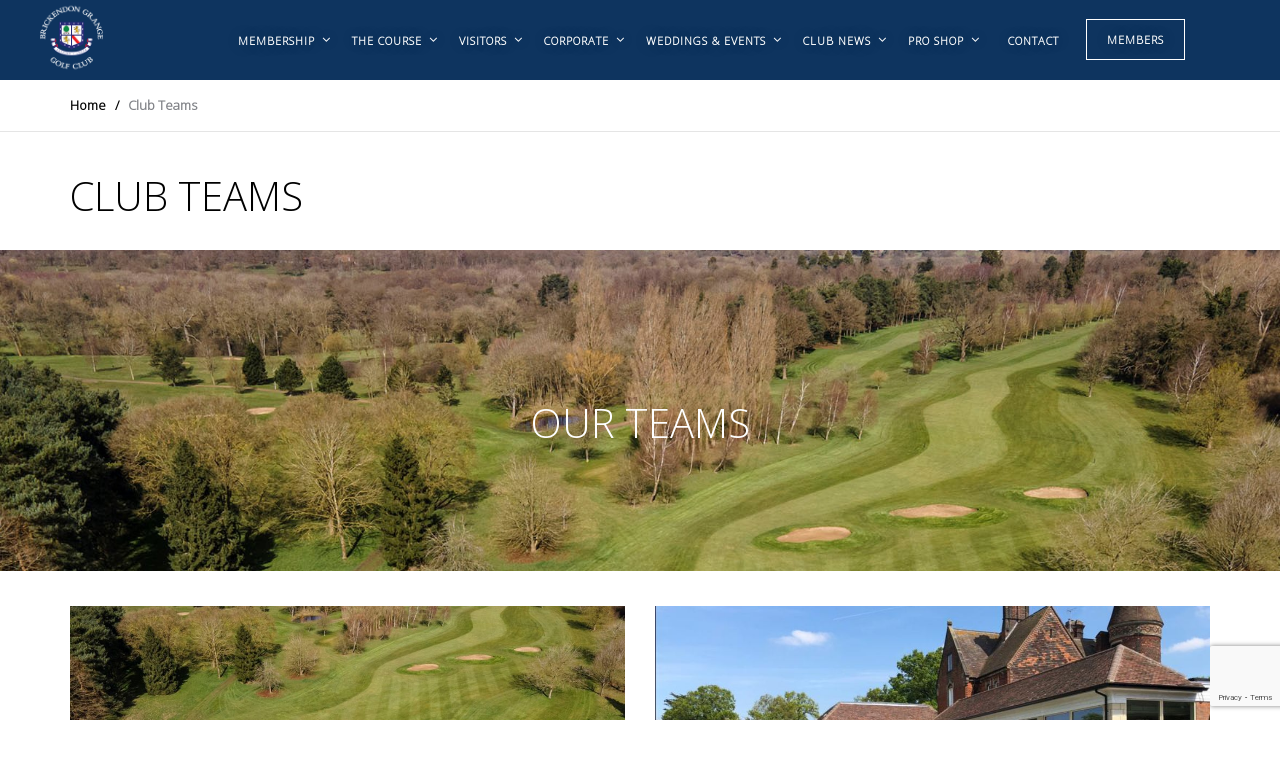

--- FILE ---
content_type: text/html; charset=UTF-8
request_url: https://www.bggc.org.uk/club-teams/
body_size: 15576
content:
<!doctype html>
<html lang="en-GB">
<head>
	<meta charset="UTF-8">
	<meta name="viewport" content="width=device-width, initial-scale=1">
	<link rel="profile" href="http://gmpg.org/xfn/11">
	<link rel="pingback" href="https://www.bggc.org.uk/xmlrpc.php" />
	<title>Club Teams &#8211; Brickendon Grange Golf Club</title>
<meta name='robots' content='max-image-preview:large' />
	<style>img:is([sizes="auto" i], [sizes^="auto," i]) { contain-intrinsic-size: 3000px 1500px }</style>
	<link rel='dns-prefetch' href='//www.googletagmanager.com' />
<link rel='dns-prefetch' href='//fonts.googleapis.com' />
<link rel="alternate" type="application/rss+xml" title="Brickendon Grange Golf Club &raquo; Feed" href="https://www.bggc.org.uk/feed/" />
<link rel="alternate" type="application/rss+xml" title="Brickendon Grange Golf Club &raquo; Comments Feed" href="https://www.bggc.org.uk/comments/feed/" />
<script type="text/javascript">
/* <![CDATA[ */
window._wpemojiSettings = {"baseUrl":"https:\/\/s.w.org\/images\/core\/emoji\/15.0.3\/72x72\/","ext":".png","svgUrl":"https:\/\/s.w.org\/images\/core\/emoji\/15.0.3\/svg\/","svgExt":".svg","source":{"concatemoji":"https:\/\/www.bggc.org.uk\/wp-includes\/js\/wp-emoji-release.min.js?ver=6.7.4"}};
/*! This file is auto-generated */
!function(i,n){var o,s,e;function c(e){try{var t={supportTests:e,timestamp:(new Date).valueOf()};sessionStorage.setItem(o,JSON.stringify(t))}catch(e){}}function p(e,t,n){e.clearRect(0,0,e.canvas.width,e.canvas.height),e.fillText(t,0,0);var t=new Uint32Array(e.getImageData(0,0,e.canvas.width,e.canvas.height).data),r=(e.clearRect(0,0,e.canvas.width,e.canvas.height),e.fillText(n,0,0),new Uint32Array(e.getImageData(0,0,e.canvas.width,e.canvas.height).data));return t.every(function(e,t){return e===r[t]})}function u(e,t,n){switch(t){case"flag":return n(e,"\ud83c\udff3\ufe0f\u200d\u26a7\ufe0f","\ud83c\udff3\ufe0f\u200b\u26a7\ufe0f")?!1:!n(e,"\ud83c\uddfa\ud83c\uddf3","\ud83c\uddfa\u200b\ud83c\uddf3")&&!n(e,"\ud83c\udff4\udb40\udc67\udb40\udc62\udb40\udc65\udb40\udc6e\udb40\udc67\udb40\udc7f","\ud83c\udff4\u200b\udb40\udc67\u200b\udb40\udc62\u200b\udb40\udc65\u200b\udb40\udc6e\u200b\udb40\udc67\u200b\udb40\udc7f");case"emoji":return!n(e,"\ud83d\udc26\u200d\u2b1b","\ud83d\udc26\u200b\u2b1b")}return!1}function f(e,t,n){var r="undefined"!=typeof WorkerGlobalScope&&self instanceof WorkerGlobalScope?new OffscreenCanvas(300,150):i.createElement("canvas"),a=r.getContext("2d",{willReadFrequently:!0}),o=(a.textBaseline="top",a.font="600 32px Arial",{});return e.forEach(function(e){o[e]=t(a,e,n)}),o}function t(e){var t=i.createElement("script");t.src=e,t.defer=!0,i.head.appendChild(t)}"undefined"!=typeof Promise&&(o="wpEmojiSettingsSupports",s=["flag","emoji"],n.supports={everything:!0,everythingExceptFlag:!0},e=new Promise(function(e){i.addEventListener("DOMContentLoaded",e,{once:!0})}),new Promise(function(t){var n=function(){try{var e=JSON.parse(sessionStorage.getItem(o));if("object"==typeof e&&"number"==typeof e.timestamp&&(new Date).valueOf()<e.timestamp+604800&&"object"==typeof e.supportTests)return e.supportTests}catch(e){}return null}();if(!n){if("undefined"!=typeof Worker&&"undefined"!=typeof OffscreenCanvas&&"undefined"!=typeof URL&&URL.createObjectURL&&"undefined"!=typeof Blob)try{var e="postMessage("+f.toString()+"("+[JSON.stringify(s),u.toString(),p.toString()].join(",")+"));",r=new Blob([e],{type:"text/javascript"}),a=new Worker(URL.createObjectURL(r),{name:"wpTestEmojiSupports"});return void(a.onmessage=function(e){c(n=e.data),a.terminate(),t(n)})}catch(e){}c(n=f(s,u,p))}t(n)}).then(function(e){for(var t in e)n.supports[t]=e[t],n.supports.everything=n.supports.everything&&n.supports[t],"flag"!==t&&(n.supports.everythingExceptFlag=n.supports.everythingExceptFlag&&n.supports[t]);n.supports.everythingExceptFlag=n.supports.everythingExceptFlag&&!n.supports.flag,n.DOMReady=!1,n.readyCallback=function(){n.DOMReady=!0}}).then(function(){return e}).then(function(){var e;n.supports.everything||(n.readyCallback(),(e=n.source||{}).concatemoji?t(e.concatemoji):e.wpemoji&&e.twemoji&&(t(e.twemoji),t(e.wpemoji)))}))}((window,document),window._wpemojiSettings);
/* ]]> */
</script>
<style id='wp-emoji-styles-inline-css' type='text/css'>

	img.wp-smiley, img.emoji {
		display: inline !important;
		border: none !important;
		box-shadow: none !important;
		height: 1em !important;
		width: 1em !important;
		margin: 0 0.07em !important;
		vertical-align: -0.1em !important;
		background: none !important;
		padding: 0 !important;
	}
</style>
<link rel='stylesheet' id='wp-block-library-css' href='https://www.bggc.org.uk/wp-includes/css/dist/block-library/style.min.css?ver=6.7.4' type='text/css' media='all' />
<style id='classic-theme-styles-inline-css' type='text/css'>
/*! This file is auto-generated */
.wp-block-button__link{color:#fff;background-color:#32373c;border-radius:9999px;box-shadow:none;text-decoration:none;padding:calc(.667em + 2px) calc(1.333em + 2px);font-size:1.125em}.wp-block-file__button{background:#32373c;color:#fff;text-decoration:none}
</style>
<style id='global-styles-inline-css' type='text/css'>
:root{--wp--preset--aspect-ratio--square: 1;--wp--preset--aspect-ratio--4-3: 4/3;--wp--preset--aspect-ratio--3-4: 3/4;--wp--preset--aspect-ratio--3-2: 3/2;--wp--preset--aspect-ratio--2-3: 2/3;--wp--preset--aspect-ratio--16-9: 16/9;--wp--preset--aspect-ratio--9-16: 9/16;--wp--preset--color--black: #000000;--wp--preset--color--cyan-bluish-gray: #abb8c3;--wp--preset--color--white: #ffffff;--wp--preset--color--pale-pink: #f78da7;--wp--preset--color--vivid-red: #cf2e2e;--wp--preset--color--luminous-vivid-orange: #ff6900;--wp--preset--color--luminous-vivid-amber: #fcb900;--wp--preset--color--light-green-cyan: #7bdcb5;--wp--preset--color--vivid-green-cyan: #00d084;--wp--preset--color--pale-cyan-blue: #8ed1fc;--wp--preset--color--vivid-cyan-blue: #0693e3;--wp--preset--color--vivid-purple: #9b51e0;--wp--preset--gradient--vivid-cyan-blue-to-vivid-purple: linear-gradient(135deg,rgba(6,147,227,1) 0%,rgb(155,81,224) 100%);--wp--preset--gradient--light-green-cyan-to-vivid-green-cyan: linear-gradient(135deg,rgb(122,220,180) 0%,rgb(0,208,130) 100%);--wp--preset--gradient--luminous-vivid-amber-to-luminous-vivid-orange: linear-gradient(135deg,rgba(252,185,0,1) 0%,rgba(255,105,0,1) 100%);--wp--preset--gradient--luminous-vivid-orange-to-vivid-red: linear-gradient(135deg,rgba(255,105,0,1) 0%,rgb(207,46,46) 100%);--wp--preset--gradient--very-light-gray-to-cyan-bluish-gray: linear-gradient(135deg,rgb(238,238,238) 0%,rgb(169,184,195) 100%);--wp--preset--gradient--cool-to-warm-spectrum: linear-gradient(135deg,rgb(74,234,220) 0%,rgb(151,120,209) 20%,rgb(207,42,186) 40%,rgb(238,44,130) 60%,rgb(251,105,98) 80%,rgb(254,248,76) 100%);--wp--preset--gradient--blush-light-purple: linear-gradient(135deg,rgb(255,206,236) 0%,rgb(152,150,240) 100%);--wp--preset--gradient--blush-bordeaux: linear-gradient(135deg,rgb(254,205,165) 0%,rgb(254,45,45) 50%,rgb(107,0,62) 100%);--wp--preset--gradient--luminous-dusk: linear-gradient(135deg,rgb(255,203,112) 0%,rgb(199,81,192) 50%,rgb(65,88,208) 100%);--wp--preset--gradient--pale-ocean: linear-gradient(135deg,rgb(255,245,203) 0%,rgb(182,227,212) 50%,rgb(51,167,181) 100%);--wp--preset--gradient--electric-grass: linear-gradient(135deg,rgb(202,248,128) 0%,rgb(113,206,126) 100%);--wp--preset--gradient--midnight: linear-gradient(135deg,rgb(2,3,129) 0%,rgb(40,116,252) 100%);--wp--preset--font-size--small: 13px;--wp--preset--font-size--medium: 20px;--wp--preset--font-size--large: 36px;--wp--preset--font-size--x-large: 42px;--wp--preset--spacing--20: 0.44rem;--wp--preset--spacing--30: 0.67rem;--wp--preset--spacing--40: 1rem;--wp--preset--spacing--50: 1.5rem;--wp--preset--spacing--60: 2.25rem;--wp--preset--spacing--70: 3.38rem;--wp--preset--spacing--80: 5.06rem;--wp--preset--shadow--natural: 6px 6px 9px rgba(0, 0, 0, 0.2);--wp--preset--shadow--deep: 12px 12px 50px rgba(0, 0, 0, 0.4);--wp--preset--shadow--sharp: 6px 6px 0px rgba(0, 0, 0, 0.2);--wp--preset--shadow--outlined: 6px 6px 0px -3px rgba(255, 255, 255, 1), 6px 6px rgba(0, 0, 0, 1);--wp--preset--shadow--crisp: 6px 6px 0px rgba(0, 0, 0, 1);}:where(.is-layout-flex){gap: 0.5em;}:where(.is-layout-grid){gap: 0.5em;}body .is-layout-flex{display: flex;}.is-layout-flex{flex-wrap: wrap;align-items: center;}.is-layout-flex > :is(*, div){margin: 0;}body .is-layout-grid{display: grid;}.is-layout-grid > :is(*, div){margin: 0;}:where(.wp-block-columns.is-layout-flex){gap: 2em;}:where(.wp-block-columns.is-layout-grid){gap: 2em;}:where(.wp-block-post-template.is-layout-flex){gap: 1.25em;}:where(.wp-block-post-template.is-layout-grid){gap: 1.25em;}.has-black-color{color: var(--wp--preset--color--black) !important;}.has-cyan-bluish-gray-color{color: var(--wp--preset--color--cyan-bluish-gray) !important;}.has-white-color{color: var(--wp--preset--color--white) !important;}.has-pale-pink-color{color: var(--wp--preset--color--pale-pink) !important;}.has-vivid-red-color{color: var(--wp--preset--color--vivid-red) !important;}.has-luminous-vivid-orange-color{color: var(--wp--preset--color--luminous-vivid-orange) !important;}.has-luminous-vivid-amber-color{color: var(--wp--preset--color--luminous-vivid-amber) !important;}.has-light-green-cyan-color{color: var(--wp--preset--color--light-green-cyan) !important;}.has-vivid-green-cyan-color{color: var(--wp--preset--color--vivid-green-cyan) !important;}.has-pale-cyan-blue-color{color: var(--wp--preset--color--pale-cyan-blue) !important;}.has-vivid-cyan-blue-color{color: var(--wp--preset--color--vivid-cyan-blue) !important;}.has-vivid-purple-color{color: var(--wp--preset--color--vivid-purple) !important;}.has-black-background-color{background-color: var(--wp--preset--color--black) !important;}.has-cyan-bluish-gray-background-color{background-color: var(--wp--preset--color--cyan-bluish-gray) !important;}.has-white-background-color{background-color: var(--wp--preset--color--white) !important;}.has-pale-pink-background-color{background-color: var(--wp--preset--color--pale-pink) !important;}.has-vivid-red-background-color{background-color: var(--wp--preset--color--vivid-red) !important;}.has-luminous-vivid-orange-background-color{background-color: var(--wp--preset--color--luminous-vivid-orange) !important;}.has-luminous-vivid-amber-background-color{background-color: var(--wp--preset--color--luminous-vivid-amber) !important;}.has-light-green-cyan-background-color{background-color: var(--wp--preset--color--light-green-cyan) !important;}.has-vivid-green-cyan-background-color{background-color: var(--wp--preset--color--vivid-green-cyan) !important;}.has-pale-cyan-blue-background-color{background-color: var(--wp--preset--color--pale-cyan-blue) !important;}.has-vivid-cyan-blue-background-color{background-color: var(--wp--preset--color--vivid-cyan-blue) !important;}.has-vivid-purple-background-color{background-color: var(--wp--preset--color--vivid-purple) !important;}.has-black-border-color{border-color: var(--wp--preset--color--black) !important;}.has-cyan-bluish-gray-border-color{border-color: var(--wp--preset--color--cyan-bluish-gray) !important;}.has-white-border-color{border-color: var(--wp--preset--color--white) !important;}.has-pale-pink-border-color{border-color: var(--wp--preset--color--pale-pink) !important;}.has-vivid-red-border-color{border-color: var(--wp--preset--color--vivid-red) !important;}.has-luminous-vivid-orange-border-color{border-color: var(--wp--preset--color--luminous-vivid-orange) !important;}.has-luminous-vivid-amber-border-color{border-color: var(--wp--preset--color--luminous-vivid-amber) !important;}.has-light-green-cyan-border-color{border-color: var(--wp--preset--color--light-green-cyan) !important;}.has-vivid-green-cyan-border-color{border-color: var(--wp--preset--color--vivid-green-cyan) !important;}.has-pale-cyan-blue-border-color{border-color: var(--wp--preset--color--pale-cyan-blue) !important;}.has-vivid-cyan-blue-border-color{border-color: var(--wp--preset--color--vivid-cyan-blue) !important;}.has-vivid-purple-border-color{border-color: var(--wp--preset--color--vivid-purple) !important;}.has-vivid-cyan-blue-to-vivid-purple-gradient-background{background: var(--wp--preset--gradient--vivid-cyan-blue-to-vivid-purple) !important;}.has-light-green-cyan-to-vivid-green-cyan-gradient-background{background: var(--wp--preset--gradient--light-green-cyan-to-vivid-green-cyan) !important;}.has-luminous-vivid-amber-to-luminous-vivid-orange-gradient-background{background: var(--wp--preset--gradient--luminous-vivid-amber-to-luminous-vivid-orange) !important;}.has-luminous-vivid-orange-to-vivid-red-gradient-background{background: var(--wp--preset--gradient--luminous-vivid-orange-to-vivid-red) !important;}.has-very-light-gray-to-cyan-bluish-gray-gradient-background{background: var(--wp--preset--gradient--very-light-gray-to-cyan-bluish-gray) !important;}.has-cool-to-warm-spectrum-gradient-background{background: var(--wp--preset--gradient--cool-to-warm-spectrum) !important;}.has-blush-light-purple-gradient-background{background: var(--wp--preset--gradient--blush-light-purple) !important;}.has-blush-bordeaux-gradient-background{background: var(--wp--preset--gradient--blush-bordeaux) !important;}.has-luminous-dusk-gradient-background{background: var(--wp--preset--gradient--luminous-dusk) !important;}.has-pale-ocean-gradient-background{background: var(--wp--preset--gradient--pale-ocean) !important;}.has-electric-grass-gradient-background{background: var(--wp--preset--gradient--electric-grass) !important;}.has-midnight-gradient-background{background: var(--wp--preset--gradient--midnight) !important;}.has-small-font-size{font-size: var(--wp--preset--font-size--small) !important;}.has-medium-font-size{font-size: var(--wp--preset--font-size--medium) !important;}.has-large-font-size{font-size: var(--wp--preset--font-size--large) !important;}.has-x-large-font-size{font-size: var(--wp--preset--font-size--x-large) !important;}
:where(.wp-block-post-template.is-layout-flex){gap: 1.25em;}:where(.wp-block-post-template.is-layout-grid){gap: 1.25em;}
:where(.wp-block-columns.is-layout-flex){gap: 2em;}:where(.wp-block-columns.is-layout-grid){gap: 2em;}
:root :where(.wp-block-pullquote){font-size: 1.5em;line-height: 1.6;}
</style>
<link rel='stylesheet' id='contact-form-7-css' href='https://www.bggc.org.uk/wp-content/plugins/contact-form-7/includes/css/styles.css?ver=6.0.5' type='text/css' media='all' />
<link rel='stylesheet' id='events-maker-front-css' href='https://www.bggc.org.uk/wp-content/plugins/events-maker/css/front.css?ver=6.7.4' type='text/css' media='all' />
<link rel='stylesheet' id='pro-style-css' href='https://www.bggc.org.uk/wp-content/themes/brentwood-pro/style.css?ver=6.7.4' type='text/css' media='all' />
<link rel='stylesheet' id='pro-google-fonts-css' href='//fonts.googleapis.com/css?family=Lato%3A400%2C300%2C700%2C400italic%2C900%26subset%3Dlatin&#038;ver=1.0.0' type='text/css' media='all' />
<link rel='stylesheet' id='js_composer_front-css' href='https://www.bggc.org.uk/wp-content/plugins/js_composer/assets/css/js_composer.min.css?ver=7.9' type='text/css' media='all' />
<link rel='stylesheet' id='prettyphoto-css' href='https://www.bggc.org.uk/wp-content/plugins/js_composer/assets/lib/vendor/prettyphoto/css/prettyPhoto.min.css?ver=7.9' type='text/css' media='all' />
<link rel='stylesheet' id='wp-add-custom-css-css' href='https://www.bggc.org.uk?display_custom_css=css&#038;ver=6.7.4' type='text/css' media='all' />
<script type="text/javascript" src="https://www.bggc.org.uk/wp-includes/js/jquery/jquery.min.js?ver=3.7.1" id="jquery-core-js"></script>
<script type="text/javascript" src="https://www.bggc.org.uk/wp-includes/js/jquery/jquery-migrate.min.js?ver=3.4.1" id="jquery-migrate-js"></script>
<script type="text/javascript" src="https://www.bggc.org.uk/wp-content/plugins/events-maker/js/front-sorting.js?ver=6.7.4" id="events-maker-sorting-js"></script>

<!-- Google tag (gtag.js) snippet added by Site Kit -->
<!-- Google Analytics snippet added by Site Kit -->
<script type="text/javascript" src="https://www.googletagmanager.com/gtag/js?id=GT-NNZPGRHP" id="google_gtagjs-js" async></script>
<script type="text/javascript" id="google_gtagjs-js-after">
/* <![CDATA[ */
window.dataLayer = window.dataLayer || [];function gtag(){dataLayer.push(arguments);}
gtag("set","linker",{"domains":["www.bggc.org.uk"]});
gtag("js", new Date());
gtag("set", "developer_id.dZTNiMT", true);
gtag("config", "GT-NNZPGRHP");
/* ]]> */
</script>
<script></script><link rel="https://api.w.org/" href="https://www.bggc.org.uk/wp-json/" /><link rel="alternate" title="JSON" type="application/json" href="https://www.bggc.org.uk/wp-json/wp/v2/pages/3225" /><link rel="EditURI" type="application/rsd+xml" title="RSD" href="https://www.bggc.org.uk/xmlrpc.php?rsd" />
<meta name="generator" content="WordPress 6.7.4" />
<link rel="canonical" href="https://www.bggc.org.uk/club-teams/" />
<link rel='shortlink' href='https://www.bggc.org.uk/?p=3225' />
<link rel="alternate" title="oEmbed (JSON)" type="application/json+oembed" href="https://www.bggc.org.uk/wp-json/oembed/1.0/embed?url=https%3A%2F%2Fwww.bggc.org.uk%2Fclub-teams%2F" />
<link rel="alternate" title="oEmbed (XML)" type="text/xml+oembed" href="https://www.bggc.org.uk/wp-json/oembed/1.0/embed?url=https%3A%2F%2Fwww.bggc.org.uk%2Fclub-teams%2F&#038;format=xml" />
	<link rel="preconnect" href="https://fonts.googleapis.com">
	<link rel="preconnect" href="https://fonts.gstatic.com">
	<link href='https://fonts.googleapis.com/css2?display=swap&family=Open+Sans:wght@300' rel='stylesheet'>
		<!-- GA Google Analytics @ https://m0n.co/ga -->
		<script type="text/javascript">
			var _gaq = _gaq || [];
			_gaq.push(['_setAccount', 'UA-113494315-1']);
			_gaq.push(['_trackPageview']);
			(function() {
				var ga = document.createElement('script'); ga.type = 'text/javascript'; ga.async = true;
				ga.src = ('https:' == document.location.protocol ? 'https://ssl' : 'http://www') + '.google-analytics.com/ga.js';
				var s = document.getElementsByTagName('script')[0]; s.parentNode.insertBefore(ga, s);
			})();
		</script>

	<meta name="generator" content="Site Kit by Google 1.170.0" /><link rel="icon" type="image/png" href="/wp-content/uploads/fbrfg/favicon-96x96.png" sizes="96x96" />
<link rel="icon" type="image/svg+xml" href="/wp-content/uploads/fbrfg/favicon.svg" />
<link rel="shortcut icon" href="/wp-content/uploads/fbrfg/favicon.ico" />
<link rel="apple-touch-icon" sizes="180x180" href="/wp-content/uploads/fbrfg/apple-touch-icon.png" />
<meta name="apple-mobile-web-app-title" content="Brickendon Grange Golf Club" />
<link rel="manifest" href="/wp-content/uploads/fbrfg/site.webmanifest" />        <link rel="icon"  href="https://www.bggc.org.uk/wp-content/uploads/2024/11/no-background.png"><style type="text/css">
	body #logo-pro, body #logo-pro img {max-width:25px;}
	header#masthead-pro h1#logo-pro a { padding-top:0px; padding-bottom:0px; }
	
	header#masthead-pro { background-color:#444444;  background-image:url("https://www.bggc.org.uk/wp-content/themes/brentwood-pro/images/page-title.jpg"); background-position: center center;-webkit-background-size: cover; -moz-background-size: cover; -o-background-size: cover; background-size: cover;}	
	
	#sticky-header-pro.menu-resized-pro {background:rgba(30, 32, 41,  0.95); }
	body #sticky-header-pro.menu-resized-pro #logo-pro, body #sticky-header-pro.menu-resized-pro #logo-pro img {max-width:153px;}
	header#masthead-pro #sticky-header-pro.menu-resized-pro h1#logo-pro a { padding-top:0px; padding-bottom:0px; }
	.menu-resized-pro .sf-menu a { padding-top:34px; padding-bottom:34px; }
	
	.mobile-menu-icon-pro {margin-top:22px; margin-bottom:22px; }
	
	a { color:#0c3461; }
	#boxed-layout-pro .widget .price_slider .ui-slider-handle,
	#boxed-layout-pro .widget .price_slider .ui-slider-range  {
		background:#0c3461; 
	}
	#boxed-layout-pro .widget p.total span.amount,
	#boxed-layout-pro .widget p.total strong,
	.entry-summary .selectric .label,
	.selectric-items li:hover, .selectric-items li.selected,
	.selectric .button:after,
	.selectric .label,
	body.woocommerce .summary .price span.amount,
	body.woocommerce .summary .woocommerce-product-rating,
	body #content-pro .shop-container-pro span.price span.amount,
	body #content-pro .shop-container-pro .star-rating, body #content-pro .shop-container-pro .star-rating:hover,
	#boxed-layout-pro .widget ul.product_list_widget li .star-rating,
	.woocommerce-tabs.wc-tabs-wrapper #reviews ol.commentlist .star-rating { color:#0c3461; }
	
	footer#site-footer a { color:#6d6d6d; }
	footer#site-footer a:hover { color:#ffffff; }
	#boxed-layout-pro .widget p.total,
	.search-form input.search-field:focus,
	.wpcf7 input:focus, .wpcf7 textarea:focus, #commentform input:focus, #commentform textarea:focus,
	#commentform input:focus, .wpcf7 textarea:focus,
	.selectric-items li,
	.selectric-items,
	.selectric .button,
	.selectric, .selectric-hover .selectric,.selectric-open .selectric {
		border-color:#0c3461;
	}
	#events-full-calendar a.fc-day-grid-event { background:#0c3461; }

	h2.blog-title-pro a {color:#1b1d27;}
	a:hover, h2.blog-title-pro a:hover, body #content-pro .shop-container-pro a:hover h3 { color:#025e75; }
	
		
	.menu-resized-pro a.cart-icon-pro { padding-top:31px; padding-bottom:32px; }
	a.cart-icon-pro {color:#ffffff; font-size:15px;  padding-top:31px; padding-bottom:34px;  }
	
	/* a.cart-icon-pro:hover { color:#d3f1d7;  }*/
	.menu-resized-pro  .checkout-basket-pro {top:81px; }
	.checkout-basket-pro {top:81px; }
	
	.sf-menu ul { border-color:#97c39d;}
	.sf-menu a  {color:#ffffff; font-size:13px;  padding-top:34px; padding-bottom:34px;  }
	.sf-menu li.current-menu-item a, .sf-menu a:hover, .sf-menu li.sfHover a, .menu-show-hide-pro { color:#d3f1d7; }

	.sf-menu ul { background:#222222; }
	.sf-menu li li a { font-size:12px; padding-top:15px; padding-bottom:15px; }
	.sf-menu li li a, .sf-mega li.sf-mega-section .deep-level li a, .sf-mega li.sf-mega-section .deep-level li:last-child a, .sf-menu li.sfHover li.sfHover li a, .sf-menu li.sfHover li.sfHover li.sfHover li a, .sf-menu li.sfHover li.sfHover li.sfHover li.sfHover li a, .sf-menu li.sfHover li.sfHover li.sfHover li.sfHover li.sfHover li a { border-bottom:1px solid rgba(255,255,255,  0.07); }
	.sf-mega ul { border-right:1px solid  rgba(255,255,255,  0.07); }
	.sf-mega h2.mega-menu-heading { border-right:1px solid rgba(255,255,255,  0.07); border-bottom:1px solid rgba(255,255,255,  0.07); }
	.sf-menu li.sfHover li a, .sf-menu li.sfHover li.sfHover li a, .sf-menu li.sfHover li.sfHover li.sfHover li a, .sf-menu li.sfHover li.sfHover li.sfHover li.sfHover li a, .sf-menu li.sfHover li.sfHover li.sfHover li.sfHover li.sfHover li a { color:#a8a8a8; }
	.sf-menu li.sfHover li a:hover, .sf-menu li.sfHover li.sfHover a, .sf-menu li.sfHover li li a:hover, .sf-menu li.sfHover li.sfHover li.sfHover a, .sf-menu li.sfHover li li li a:hover, .sf-menu li.sfHover li.sfHover li.sfHover a:hover, .sf-menu li.sfHover li.sfHover li.sfHover li.sfHover a, .sf-menu li.sfHover li li li li a:hover, .sf-menu li.sfHover li.sfHover li.sfHover li.sfHover a:hover, .sf-menu li.sfHover li.sfHover li.sfHover li.sfHover li.sfHover a, .sf-menu li.sfHover li li li li li a:hover, .sf-menu li.sfHover li.sfHover li.sfHover li.sfHover li.sfHover a:hover, .sf-menu li.sfHover li.sfHover li.sfHover li.sfHover li.sfHover li.sfHover a { color:#ffffff; }
	
	.checkout-basket-pro ul#cart-mini-pro  span.quantity,
	.checkout-basket-pro ul#cart-mini-pro li.empty { color:#a8a8a8;}
	.checkout-basket-pro ul#cart-mini-pro li { border-bottom:1px solid rgba(255,255,255,  0.07); }
	.checkout-basket-pro ul#cart-mini-pro li a, .checkout-basket-pro ul#cart-mini-pro .remove-header{ color:#ffffff; ; }
		
	.checkout-basket-pro {background:#222222; border-color:#97c39d;}
		
	#header-spacer-pro { height:220px; }
	
	#sidebar,  #sidebar .widget { border-color:rgba(0, 0, 0,  0.06);}
	#sidebar a {  color:#888888;  }
	#sidebar a:hover {color:#333333;}

	footer#site-footer #copyright-pro { color:#ffffff; }
	
	
	a.progression-button, a.more-link { font-size:15; color:#025e75; border-color:#025e75; }
	a.progression-button:hover, a.more-link:hover { border-color:#025e75; background:#025e75; color:#ffffff; }

#sidebar .tagcloud a:hover, #site-footer .tagcloud a:hover,
.page-nav-pro span, .page-nav-pro a span:hover { border-color:#025e75; background:#025e75; }

.checkout-basket-pro .sub-total-pro {
	border-color:#025e75; 
	color:#025e75;
}
.woocommerce input.button:hover,
.woocommerce .checkout_coupon input.button:hover,
.woocommerce .place-order input.button:hover,
.woocommerce .cart_totals  a.button:hover,
.woocommerce  .return-to-shop a.button.wc-backward:hover,
body.woocommerce .summary button.button:hover,
.shop-container-pro a.button,
.nav-links-pro a {
	 border-color:#025e75;
	 color:#025e75;
	 background:none;
}

.sticky-post-pro, #boxed-layout-pro .widget p.buttons a.wc-forward.button.checkout {background:#025e75; }

a.cart-icon-pro span.shopping-cart-header-count:before { border-right:4px solid #025e75;}

#boxed-layout-pro .widget .price_slider_amount button.button,
a.cart-icon-pro span.shopping-cart-header-count,
.checkout-basket-pro a.checkout-button-header-cart,
.checkout-basket-pro a.checkout-button-header-cart:hover,
body.single-product #content-pro .width-container-pro span.onsale,
.woocommerce-tabs #review_form .form-submit input#submit:hover,
.wpcf7 input.wpcf7-submit:hover, #commentform input.submit:hover,
.woocommerce input.button,
.woocommerce .checkout_coupon input.button,
.woocommerce .place-order input.button,
.woocommerce .cart_totals  a.button,
.woocommerce  .return-to-shop a.button.wc-backward,
body.woocommerce .summary button.button,
a.added_to_cart:hover,
.shop-container-pro a.button:hover,
.shop-container-pro a.added_to_cart,
.nav-links-pro a:hover,
.post-password-form input[type=submit]:hover,
ul.page-numbers li .current, ul.page-numbers li a:hover  { border-color:#025e75; background:#025e75; color:#ffffff; }

	#bread-crumb-container ul#breadcrumbs-pro { color: #7f8186; }
	#bread-crumb-container ul#breadcrumbs-pro li:after, #bread-crumb-container ul#breadcrumbs-pro a, #bread-crumb-container ul#breadcrumbs-pro a:hover { color: #000000; }
	
	.sk-circle .sk-child:before, .sk-rotating-plane, .sk-double-bounce .sk-child, .sk-wave .sk-rect, .sk-wandering-cubes .sk-cube, .sk-spinner-pulse, .sk-chasing-dots .sk-child, .sk-three-bounce .sk-child, .sk-fading-circle .sk-circle:before, .sk-cube-grid .sk-cube{background-color:#444444;}
	#page-loader-pro { background:#ffffff; color:#444444; }
	
	footer#site-footer {background-color:#020202; 
	background-image:url("https://www.bggc.org.uk/wp-content/uploads/2017/08/footer.jpg"); background-position: center center;-webkit-background-size: cover; -moz-background-size: cover; -o-background-size: cover; background-size: cover;}
	
	
	body {background-color:#ffffff; 
	}

		
			header#masthead-pro { background-image:url(157); }	
		
	
			
		
			
		
	
							

							
	a#pro-scroll-top {display:none;}	#pro-scroll-top { color:#ffffff; background: rgba(0,0,0,  0.3); border-top:1px solid rgba(255,255,255,  0.2); border-left:1px solid rgba(255,255,255,  0.2); border-right:1px solid rgba(255,255,255,  0.2); }
	#pro-scroll-top:hover {  background: #222222; border-color:#222222; }
	
		</style>
    <style type="text/css">.recentcomments a{display:inline !important;padding:0 !important;margin:0 !important;}</style><meta name="generator" content="Powered by WPBakery Page Builder - drag and drop page builder for WordPress."/>
<meta name="generator" content="Powered by Slider Revolution 6.7.18 - responsive, Mobile-Friendly Slider Plugin for WordPress with comfortable drag and drop interface." />
<link rel="icon" href="https://www.bggc.org.uk/wp-content/uploads/2024/11/cropped-no-background-32x32.png" sizes="32x32" />
<link rel="icon" href="https://www.bggc.org.uk/wp-content/uploads/2024/11/cropped-no-background-192x192.png" sizes="192x192" />
<link rel="apple-touch-icon" href="https://www.bggc.org.uk/wp-content/uploads/2024/11/cropped-no-background-180x180.png" />
<meta name="msapplication-TileImage" content="https://www.bggc.org.uk/wp-content/uploads/2024/11/cropped-no-background-270x270.png" />
<script>function setREVStartSize(e){
			//window.requestAnimationFrame(function() {
				window.RSIW = window.RSIW===undefined ? window.innerWidth : window.RSIW;
				window.RSIH = window.RSIH===undefined ? window.innerHeight : window.RSIH;
				try {
					var pw = document.getElementById(e.c).parentNode.offsetWidth,
						newh;
					pw = pw===0 || isNaN(pw) || (e.l=="fullwidth" || e.layout=="fullwidth") ? window.RSIW : pw;
					e.tabw = e.tabw===undefined ? 0 : parseInt(e.tabw);
					e.thumbw = e.thumbw===undefined ? 0 : parseInt(e.thumbw);
					e.tabh = e.tabh===undefined ? 0 : parseInt(e.tabh);
					e.thumbh = e.thumbh===undefined ? 0 : parseInt(e.thumbh);
					e.tabhide = e.tabhide===undefined ? 0 : parseInt(e.tabhide);
					e.thumbhide = e.thumbhide===undefined ? 0 : parseInt(e.thumbhide);
					e.mh = e.mh===undefined || e.mh=="" || e.mh==="auto" ? 0 : parseInt(e.mh,0);
					if(e.layout==="fullscreen" || e.l==="fullscreen")
						newh = Math.max(e.mh,window.RSIH);
					else{
						e.gw = Array.isArray(e.gw) ? e.gw : [e.gw];
						for (var i in e.rl) if (e.gw[i]===undefined || e.gw[i]===0) e.gw[i] = e.gw[i-1];
						e.gh = e.el===undefined || e.el==="" || (Array.isArray(e.el) && e.el.length==0)? e.gh : e.el;
						e.gh = Array.isArray(e.gh) ? e.gh : [e.gh];
						for (var i in e.rl) if (e.gh[i]===undefined || e.gh[i]===0) e.gh[i] = e.gh[i-1];
											
						var nl = new Array(e.rl.length),
							ix = 0,
							sl;
						e.tabw = e.tabhide>=pw ? 0 : e.tabw;
						e.thumbw = e.thumbhide>=pw ? 0 : e.thumbw;
						e.tabh = e.tabhide>=pw ? 0 : e.tabh;
						e.thumbh = e.thumbhide>=pw ? 0 : e.thumbh;
						for (var i in e.rl) nl[i] = e.rl[i]<window.RSIW ? 0 : e.rl[i];
						sl = nl[0];
						for (var i in nl) if (sl>nl[i] && nl[i]>0) { sl = nl[i]; ix=i;}
						var m = pw>(e.gw[ix]+e.tabw+e.thumbw) ? 1 : (pw-(e.tabw+e.thumbw)) / (e.gw[ix]);
						newh =  (e.gh[ix] * m) + (e.tabh + e.thumbh);
					}
					var el = document.getElementById(e.c);
					if (el!==null && el) el.style.height = newh+"px";
					el = document.getElementById(e.c+"_wrapper");
					if (el!==null && el) {
						el.style.height = newh+"px";
						el.style.display = "block";
					}
				} catch(e){
					console.log("Failure at Presize of Slider:" + e)
				}
			//});
		  };</script>
		<style type="text/css" id="wp-custom-css">
			.site-header-pro .width-container-pro {
	width: 100%;
	max-width: 1290px;
}

@media screen and (max-width: 1250px) {
	.mobile-menu-icon-pro {display: block}	
	
	nav#site-navigation {
		display: none;
	}
	.width-container-pro, body #boxed-layout-pro .width-container-pro {
		width: 92%;
	}
}


form p {
	color: white;
}

.sf-menu a {
	padding-left: 17px;
	padding-right: 17px;
}

.sf-arrows .sf-with-ul {
	padding-left: 10px;
}

.menu-item-321 a {
	padding-left: 14px;
	padding-right: 14px;
}		</style>
			<style id="egf-frontend-styles" type="text/css">
		body {color: #7f8186;font-family: 'Open Sans', sans-serif;font-size: 15px;font-style: normal;font-weight: 300;line-height: 1.65;} h1 {color: #1b1d27;font-size: 34px;line-height: 1.2;margin-bottom: 15px;text-decoration: none;text-transform: none;} h2 {color: #1b1d27;font-size: 24px;line-height: 1.4;margin-bottom: 15px;text-decoration: none;text-transform: none;} h3 {color: #1b1d27;font-size: 22px;line-height: 1.4;margin-bottom: 15px;text-decoration: none;text-transform: none;} h4 {color: #1b1d27;font-size: 20px;line-height: 1.4;margin-bottom: 15px;text-decoration: none;text-transform: none;} h5 {color: #1b1d27;font-size: 18px;line-height: 1.4;margin-bottom: 15px;text-decoration: none;text-transform: none;} h6 {color: #1b1d27;font-size: 14px;letter-spacing: 1px;line-height: 1.4;margin-bottom: 15px;text-decoration: none;text-transform: none;} #page-title-pro h1 {color: #000000;font-size: 40px;margin-bottom: 30px;text-transform: uppercase;} body nav#site-navigation {} body .sf-menu li li a {} h2.blog-title-pro {color: #1b1d27;font-size: 32px;margin-bottom: 8px;text-decoration: none;text-transform: normal;} #sidebar h6.widget-title {color: #000000;font-size: 17px;line-height: 1.4;margin-bottom: 18px;text-decoration: none;text-transform: uppercase;} .event-post-container-pro h3.event-title-pro a {color: #000000;font-size: 22px;line-height: 1.4;margin-bottom: 10px;text-decoration: none;} body #content-pro .shop-container-pro h3 {color: #1b1d27;font-size: 20px;line-height: 1.4;text-decoration: none;} body.woocommerce h1.product_title {color: #1b1d27;font-size: 32px;line-height: 1.2;margin-bottom: 10px;text-decoration: none;} footer#site-footer .widget {color: #ffffff;font-size: 15px;text-decoration: none;} footer#site-footer .footer-1-pro .widget h4.widget-title {color: #ffffff;font-size: 36px;text-decoration: none;} footer#site-footer h4.widget-title {color: #ffffff;font-size: 17px;margin-bottom: 20px;text-decoration: none;text-transform: uppercase;} 	</style>
	<style type="text/css" data-type="vc_shortcodes-default-css">.vc_do_custom_heading{margin-bottom:0.625rem;margin-top:0;}.vc_do_custom_heading{margin-bottom:0.625rem;margin-top:0;}.vc_do_custom_heading{margin-bottom:0.625rem;margin-top:0;}.vc_do_custom_heading{margin-bottom:0.625rem;margin-top:0;}.vc_do_custom_heading{margin-bottom:0.625rem;margin-top:0;}.vc_do_custom_heading{margin-bottom:0.625rem;margin-top:0;}</style><style type="text/css" data-type="vc_shortcodes-custom-css">.vc_custom_1645687975724{padding-top: 110px !important;padding-bottom: 110px !important;background: #2d2d1a url(https://www.bggc.org.uk/wp-content/uploads/2021/11/BGGC11.jpg?id=2931);}.vc_custom_1645536033212{background-position: center;background-repeat: no-repeat;background-size:cover;}.vc_custom_1645536033212{background-position: center;background-repeat: no-repeat;background-size:cover;}.vc_custom_1645536033212{background-position: center;background-repeat: no-repeat;background-size:cover;}.vc_custom_1645536033212{background-position: center;background-repeat: no-repeat;background-size:cover;}.vc_custom_1645536033212{background-position: center;background-repeat: no-repeat;background-size:cover;}.vc_custom_1645536033212{background-position: center;background-repeat: no-repeat;background-size:cover;}.vc_custom_1645689059147{margin-top: 150px !important;border-top-width: 150px !important;padding-top: 50px !important;padding-bottom: 50px !important;background-color: #f2f2f2 !important;}.vc_custom_1645695794906{margin-top: 80px !important;margin-bottom: 20px !important;background: #ffffff url(https://www.bggc.org.uk/wp-content/uploads/2021/11/BGGC11.jpg?id=2931) !important;background-position: center !important;background-repeat: no-repeat !important;background-size: cover !important;}.vc_custom_1645695737581{margin-bottom: 25px !important;}.vc_custom_1645695814865{margin-bottom: 50px !important;padding-right: 50px !important;padding-left: 50px !important;}.vc_custom_1645695828026{margin-bottom: 50px !important;padding-right: 50px !important;padding-left: 50px !important;}</style><noscript><style> .wpb_animate_when_almost_visible { opacity: 1; }</style></noscript></head>
<body class="page-template-default page page-id-3225 page-parent wpb-js-composer js-comp-ver-7.9 vc_responsive">
			<div id="boxed-layout-pro">
		
		<header id="masthead-pro" class="site-header-pro">
			
			<div id="sticky-header-pro" class="menu-default-pro">				<div id="logo-nav-pro">
					<div class="width-container-pro">
						<h1 id="logo-pro" class="logo-inside-nav-pro"><a href="https://www.bggc.org.uk/" title="Brickendon Grange Golf Club" rel="home"><img src="https://www.bggc.org.uk/wp-content/uploads/2019/06/NewLogo.png" alt="Brickendon Grange Golf Club" ></a></h1>
						
						<div class="mobile-menu-icon-pro noselect"><i class="fa fa-bars"></i></div>
												<nav id="site-navigation" class="main-navigation"><div class="menu-main-navigation-container"><ul id="menu-main-navigation" class="sf-menu"><li class="normal-item-pro  menu-item menu-item-type-custom menu-item-object-custom menu-item-has-children menu-item-362"><a    href="#">Membership</a>
<ul class="menu-pro sub-menu">
	<li class="normal-item-pro  menu-item menu-item-type-post_type menu-item-object-page menu-item-has-children menu-item-3355"><a    href="https://www.bggc.org.uk/membership/">Become a Member</a>
	<ul class="sub-menu">
		<li class=" menu-item menu-item-type-post_type menu-item-object-page menu-item-396"><a    href="https://www.bggc.org.uk/membership/benefits/">Membership Benefits</a></li>
		<li class=" menu-item menu-item-type-post_type menu-item-object-page menu-item-3356"><a    href="https://www.bggc.org.uk/membership-survey-2-2/">Membership Survey</a></li>
	</ul>
</li>
	<li class="normal-item-pro  menu-item menu-item-type-post_type menu-item-object-page menu-item-3534"><a    href="https://www.bggc.org.uk/membership/membership-fees/">Membership Fees 2025</a></li>
	<li class="normal-item-pro  menu-item menu-item-type-post_type menu-item-object-page menu-item-5468"><a    href="https://www.bggc.org.uk/4-ball-offer-3-2/">Membership Offers</a></li>
	<li class="normal-item-pro  menu-item menu-item-type-custom menu-item-object-custom menu-item-has-children menu-item-3359"><a    href="#">Events</a>
	<ul class="sub-menu">
		<li class=" menu-item menu-item-type-post_type menu-item-object-page menu-item-480"><a    href="https://www.bggc.org.uk/membership/social/">SOCIAL EVENTS</a></li>
	</ul>
</li>
	<li class="normal-item-pro  menu-item menu-item-type-post_type menu-item-object-page menu-item-6164"><a    href="https://www.bggc.org.uk/opening-times/">Opening Times</a></li>
	<li class="normal-item-pro  menu-item menu-item-type-post_type menu-item-object-page menu-item-3360"><a    href="https://www.bggc.org.uk/safe-guarding-policies/">Club Policies</a></li>
</ul>
</li>
<li class="normal-item-pro  menu-item menu-item-type-custom menu-item-object-custom menu-item-has-children menu-item-363"><a    href="#">The Course</a>
<ul class="menu-pro sub-menu">
	<li class="normal-item-pro  menu-item menu-item-type-post_type menu-item-object-page menu-item-489"><a    href="https://www.bggc.org.uk/membership/course-overview/">Course Overview</a></li>
	<li class="normal-item-pro  menu-item menu-item-type-post_type menu-item-object-page menu-item-511"><a    href="https://www.bggc.org.uk/course-flyover/">Flyover</a></li>
	<li class="normal-item-pro  menu-item menu-item-type-post_type menu-item-object-page menu-item-506"><a    href="https://www.bggc.org.uk/history/">History</a></li>
	<li class="normal-item-pro  menu-item menu-item-type-post_type menu-item-object-page menu-item-496"><a    href="https://www.bggc.org.uk/clubhouse/">Clubhouse</a></li>
	<li class="normal-item-pro  menu-item menu-item-type-post_type menu-item-object-page menu-item-3332"><a    href="https://www.bggc.org.uk/scorecard/">Scorecard</a></li>
	<li class="normal-item-pro  menu-item menu-item-type-post_type menu-item-object-page menu-item-3333"><a    href="https://www.bggc.org.uk/course-index/">Course Index</a></li>
	<li class="normal-item-pro  menu-item menu-item-type-post_type menu-item-object-page menu-item-3331"><a    href="https://www.bggc.org.uk/speed-of-play/">Speed of play</a></li>
</ul>
</li>
<li class="normal-item-pro  menu-item menu-item-type-custom menu-item-object-custom menu-item-has-children menu-item-364"><a    href="#">Visitors</a>
<ul class="menu-pro sub-menu">
	<li class="normal-item-pro  menu-item menu-item-type-post_type menu-item-object-page menu-item-5916"><a    href="https://www.bggc.org.uk/ladies-open-2023/">Ladies Open Wednesday 9th September 2026</a></li>
	<li class="normal-item-pro  menu-item menu-item-type-post_type menu-item-object-page menu-item-728"><a    href="https://www.bggc.org.uk/visitors/">Visitor Green Fee Charges</a></li>
	<li class="normal-item-pro  menu-item menu-item-type-post_type menu-item-object-page menu-item-5267"><a    href="https://www.bggc.org.uk/visitor-reviews/">Visitor Reviews</a></li>
	<li class="normal-item-pro  menu-item menu-item-type-post_type menu-item-object-page menu-item-4018"><a    href="https://www.bggc.org.uk/societies/">Golf Days &#038; Societies</a></li>
	<li class="normal-item-pro  menu-item menu-item-type-post_type menu-item-object-page menu-item-3682"><a    href="https://www.bggc.org.uk/visitors-enquiry/">Golf Day Enquiry</a></li>
	<li class="normal-item-pro  menu-item menu-item-type-post_type menu-item-object-page menu-item-3628"><a    href="https://www.bggc.org.uk/4-ball-offer-3/">4 Ball Offer</a></li>
	<li class="normal-item-pro  menu-item menu-item-type-post_type menu-item-object-page menu-item-3334"><a    href="https://www.bggc.org.uk/speed-of-play/">Speed of play</a></li>
	<li class="normal-item-pro  menu-item menu-item-type-post_type menu-item-object-page menu-item-3364"><a    href="https://www.bggc.org.uk/dress-code/">Dress Code</a></li>
</ul>
</li>
<li class="normal-item-pro  menu-item menu-item-type-custom menu-item-object-custom menu-item-has-children menu-item-5781"><a    href="#">Corporate</a>
<ul class="menu-pro sub-menu">
	<li class="normal-item-pro  menu-item menu-item-type-post_type menu-item-object-page menu-item-5784"><a    href="https://www.bggc.org.uk/corporate/">Corporate Events</a></li>
	<li class="normal-item-pro  menu-item menu-item-type-post_type menu-item-object-page menu-item-5785"><a    href="https://www.bggc.org.uk/corporate-membership/">Corporate Membership</a></li>
	<li class="normal-item-pro  menu-item menu-item-type-post_type menu-item-object-page menu-item-5783"><a    href="https://www.bggc.org.uk/corporate-membership-2/">Corporate Golf Days</a></li>
	<li class="normal-item-pro  menu-item menu-item-type-post_type menu-item-object-page menu-item-5782"><a    href="https://www.bggc.org.uk/weddings-contact-2/">Corporate Enquiries</a></li>
</ul>
</li>
<li class="normal-item-pro  menu-item menu-item-type-custom menu-item-object-custom menu-item-has-children menu-item-5599"><a    href="#">Weddings &#038; Events</a>
<ul class="menu-pro sub-menu">
	<li class="normal-item-pro  menu-item menu-item-type-post_type menu-item-object-page menu-item-5558"><a    href="https://www.bggc.org.uk/weddings/wedding-receptions/">Wedding Receptions</a></li>
	<li class="normal-item-pro  menu-item menu-item-type-post_type menu-item-object-page menu-item-5559"><a    href="https://www.bggc.org.uk/weddings/wedding-fair/">Wedding Fair</a></li>
	<li class="normal-item-pro  menu-item menu-item-type-post_type menu-item-object-page menu-item-5680"><a    href="https://www.bggc.org.uk/weddings/wedding-taster-session-enquiry/">Wedding Taster</a></li>
	<li class="normal-item-pro  menu-item menu-item-type-post_type menu-item-object-page menu-item-5560"><a    href="https://www.bggc.org.uk/weddings/weddings-contact/">Wedding Enquiries</a></li>
	<li class="normal-item-pro  menu-item menu-item-type-post_type menu-item-object-page menu-item-541"><a    href="https://www.bggc.org.uk/functions/private-functions-2/">Private Functions</a></li>
	<li class="normal-item-pro  menu-item menu-item-type-post_type menu-item-object-page menu-item-3335"><a    href="https://www.bggc.org.uk/functions/celebration-of-life/">Celebration of Life</a></li>
</ul>
</li>
<li class="normal-item-pro  menu-item menu-item-type-custom menu-item-object-custom current-menu-ancestor current-menu-parent menu-item-has-children menu-item-3353"><a    href="#">Club News</a>
<ul class="menu-pro sub-menu">
	<li class="normal-item-pro  menu-item menu-item-type-custom menu-item-object-custom menu-item-has-children menu-item-5653"><a    href="#">Captains Charity</a>
	<ul class="sub-menu">
		<li class=" menu-item menu-item-type-post_type menu-item-object-page menu-item-6019"><a    href="https://www.bggc.org.uk/captains-charity-2026/">Captains Charity 2026</a></li>
		<li class=" menu-item menu-item-type-post_type menu-item-object-page menu-item-5426"><a    href="https://www.bggc.org.uk/captains-charity-2025/">Captains Charity 2025</a></li>
		<li class=" menu-item menu-item-type-post_type menu-item-object-page menu-item-4503"><a    href="https://www.bggc.org.uk/captains-charity-2024/">Captains Charity 2024</a></li>
		<li class=" menu-item menu-item-type-post_type menu-item-object-page menu-item-3831"><a    href="https://www.bggc.org.uk/charity-charity-2023/">Captains Charity 2023</a></li>
		<li class=" menu-item menu-item-type-post_type menu-item-object-page menu-item-3638"><a    href="https://www.bggc.org.uk/charity-charity-2022/">Captains Charity 2022</a></li>
	</ul>
</li>
	<li class="normal-item-pro  menu-item menu-item-type-post_type menu-item-object-page current-menu-item page_item page-item-3225 current_page_item menu-item-has-children menu-item-3338"><a    href="https://www.bggc.org.uk/club-teams/">Club Teams</a>
	<ul class="sub-menu">
		<li class=" menu-item menu-item-type-post_type menu-item-object-page menu-item-3345"><a    href="https://www.bggc.org.uk/club-teams/scratch/">Scratch</a></li>
		<li class=" menu-item menu-item-type-post_type menu-item-object-page menu-item-3348"><a    href="https://www.bggc.org.uk/club-teams/tigers/">Tigers</a></li>
		<li class=" menu-item menu-item-type-post_type menu-item-object-page menu-item-3339"><a    href="https://www.bggc.org.uk/club-teams/foxes/">Foxes</a></li>
		<li class=" menu-item menu-item-type-post_type menu-item-object-page menu-item-3341"><a    href="https://www.bggc.org.uk/club-teams/ladies-scratch-team-a/">Ladies Scratch Team A</a></li>
		<li class=" menu-item menu-item-type-post_type menu-item-object-page menu-item-3342"><a    href="https://www.bggc.org.uk/club-teams/ladies-scratch-team-b/">Ladies Scratch Team B</a></li>
		<li class=" menu-item menu-item-type-post_type menu-item-object-page menu-item-3344"><a    href="https://www.bggc.org.uk/club-teams/pearson/">Pearson</a></li>
		<li class=" menu-item menu-item-type-post_type menu-item-object-page menu-item-3340"><a    href="https://www.bggc.org.uk/club-teams/interclub-mixed/">Interclub Mixed</a></li>
		<li class=" menu-item menu-item-type-post_type menu-item-object-page menu-item-3347"><a    href="https://www.bggc.org.uk/club-teams/seniors-scratch/">Seniors Scratch</a></li>
		<li class=" menu-item menu-item-type-post_type menu-item-object-page menu-item-3346"><a    href="https://www.bggc.org.uk/club-teams/seniors/">Seniors</a></li>
		<li class=" menu-item menu-item-type-post_type menu-item-object-page menu-item-3343"><a    href="https://www.bggc.org.uk/club-teams/mens-club/">Mens Club</a></li>
	</ul>
</li>
	<li class="normal-item-pro  menu-item menu-item-type-post_type menu-item-object-page menu-item-has-children menu-item-3441"><a    href="https://www.bggc.org.uk/honours/">Honours</a>
	<ul class="sub-menu">
		<li class=" menu-item menu-item-type-post_type menu-item-object-page menu-item-3444"><a    href="https://www.bggc.org.uk/honours/mens-2/">Mens</a></li>
		<li class=" menu-item menu-item-type-post_type menu-item-object-page menu-item-3445"><a    href="https://www.bggc.org.uk/honours/ladies/">Ladies</a></li>
		<li class=" menu-item menu-item-type-post_type menu-item-object-page menu-item-3442"><a    href="https://www.bggc.org.uk/honours/seniors/">Seniors</a></li>
		<li class=" menu-item menu-item-type-post_type menu-item-object-page menu-item-3443"><a    href="https://www.bggc.org.uk/honours/mixed/">Mixed</a></li>
	</ul>
</li>
	<li class="normal-item-pro  menu-item menu-item-type-post_type menu-item-object-page menu-item-4062"><a    href="https://www.bggc.org.uk/swindles/">Swindles</a></li>
	<li class="normal-item-pro  menu-item menu-item-type-post_type menu-item-object-page menu-item-5541"><a    href="https://www.bggc.org.uk/careers/">Careers</a></li>
	<li class="normal-item-pro  menu-item menu-item-type-post_type menu-item-object-page menu-item-5861"><a    href="https://www.bggc.org.uk/functions/preferred-suppliers/">Preferred Suppliers</a></li>
</ul>
</li>
<li class="normal-item-pro  menu-item menu-item-type-custom menu-item-object-custom menu-item-has-children menu-item-366"><a    href="#">Pro Shop</a>
<ul class="menu-pro sub-menu">
	<li class="normal-item-pro  menu-item menu-item-type-post_type menu-item-object-page menu-item-591"><a    href="https://www.bggc.org.uk/pro-shop/meet-the-team/">Meet The Team</a></li>
	<li class="normal-item-pro  menu-item menu-item-type-post_type menu-item-object-page menu-item-598"><a    href="https://www.bggc.org.uk/pro-shop/the-shop/">The Shop</a></li>
	<li class="normal-item-pro  menu-item menu-item-type-post_type menu-item-object-page menu-item-601"><a    href="https://www.bggc.org.uk/pro-shop/club-repairs-and-fitting/">Coaching and Swing Studio</a></li>
	<li class="normal-item-pro  menu-item menu-item-type-post_type menu-item-object-page menu-item-3336"><a    href="https://www.bggc.org.uk/pro-shop/merchandise/">Merchandise</a></li>
</ul>
</li>
<li class="normal-item-pro  menu-item menu-item-type-post_type menu-item-object-page menu-item-295"><a    href="https://www.bggc.org.uk/contact/">Contact</a></li>
<li class="normal-item-pro  menu-item menu-item-type-custom menu-item-object-custom menu-item-321"><a    href="https://bggc.hub.clubv1.com">Members</a></li>
</ul></div></nav>
						
						
					<div class="clearfix-pro"></div>
				</div><!-- close .width-container-pro -->
			</div>
						<div id="main-nav-mobile"><div class="menu-main-navigation-container"><ul id="menu-main-navigation-1" class="mobile-menu-pro"><li class="normal-item-pro  menu-item menu-item-type-custom menu-item-object-custom menu-item-has-children menu-item-362"><a    href="#">Membership</a>
<ul class="menu-pro sub-menu">
	<li class="normal-item-pro  menu-item menu-item-type-post_type menu-item-object-page menu-item-has-children menu-item-3355"><a    href="https://www.bggc.org.uk/membership/">Become a Member</a>
	<ul class="sub-menu">
		<li class=" menu-item menu-item-type-post_type menu-item-object-page menu-item-396"><a    href="https://www.bggc.org.uk/membership/benefits/">Membership Benefits</a></li>
		<li class=" menu-item menu-item-type-post_type menu-item-object-page menu-item-3356"><a    href="https://www.bggc.org.uk/membership-survey-2-2/">Membership Survey</a></li>
	</ul>
</li>
	<li class="normal-item-pro  menu-item menu-item-type-post_type menu-item-object-page menu-item-3534"><a    href="https://www.bggc.org.uk/membership/membership-fees/">Membership Fees 2025</a></li>
	<li class="normal-item-pro  menu-item menu-item-type-post_type menu-item-object-page menu-item-5468"><a    href="https://www.bggc.org.uk/4-ball-offer-3-2/">Membership Offers</a></li>
	<li class="normal-item-pro  menu-item menu-item-type-custom menu-item-object-custom menu-item-has-children menu-item-3359"><a    href="#">Events</a>
	<ul class="sub-menu">
		<li class=" menu-item menu-item-type-post_type menu-item-object-page menu-item-480"><a    href="https://www.bggc.org.uk/membership/social/">SOCIAL EVENTS</a></li>
	</ul>
</li>
	<li class="normal-item-pro  menu-item menu-item-type-post_type menu-item-object-page menu-item-6164"><a    href="https://www.bggc.org.uk/opening-times/">Opening Times</a></li>
	<li class="normal-item-pro  menu-item menu-item-type-post_type menu-item-object-page menu-item-3360"><a    href="https://www.bggc.org.uk/safe-guarding-policies/">Club Policies</a></li>
</ul>
</li>
<li class="normal-item-pro  menu-item menu-item-type-custom menu-item-object-custom menu-item-has-children menu-item-363"><a    href="#">The Course</a>
<ul class="menu-pro sub-menu">
	<li class="normal-item-pro  menu-item menu-item-type-post_type menu-item-object-page menu-item-489"><a    href="https://www.bggc.org.uk/membership/course-overview/">Course Overview</a></li>
	<li class="normal-item-pro  menu-item menu-item-type-post_type menu-item-object-page menu-item-511"><a    href="https://www.bggc.org.uk/course-flyover/">Flyover</a></li>
	<li class="normal-item-pro  menu-item menu-item-type-post_type menu-item-object-page menu-item-506"><a    href="https://www.bggc.org.uk/history/">History</a></li>
	<li class="normal-item-pro  menu-item menu-item-type-post_type menu-item-object-page menu-item-496"><a    href="https://www.bggc.org.uk/clubhouse/">Clubhouse</a></li>
	<li class="normal-item-pro  menu-item menu-item-type-post_type menu-item-object-page menu-item-3332"><a    href="https://www.bggc.org.uk/scorecard/">Scorecard</a></li>
	<li class="normal-item-pro  menu-item menu-item-type-post_type menu-item-object-page menu-item-3333"><a    href="https://www.bggc.org.uk/course-index/">Course Index</a></li>
	<li class="normal-item-pro  menu-item menu-item-type-post_type menu-item-object-page menu-item-3331"><a    href="https://www.bggc.org.uk/speed-of-play/">Speed of play</a></li>
</ul>
</li>
<li class="normal-item-pro  menu-item menu-item-type-custom menu-item-object-custom menu-item-has-children menu-item-364"><a    href="#">Visitors</a>
<ul class="menu-pro sub-menu">
	<li class="normal-item-pro  menu-item menu-item-type-post_type menu-item-object-page menu-item-5916"><a    href="https://www.bggc.org.uk/ladies-open-2023/">Ladies Open Wednesday 9th September 2026</a></li>
	<li class="normal-item-pro  menu-item menu-item-type-post_type menu-item-object-page menu-item-728"><a    href="https://www.bggc.org.uk/visitors/">Visitor Green Fee Charges</a></li>
	<li class="normal-item-pro  menu-item menu-item-type-post_type menu-item-object-page menu-item-5267"><a    href="https://www.bggc.org.uk/visitor-reviews/">Visitor Reviews</a></li>
	<li class="normal-item-pro  menu-item menu-item-type-post_type menu-item-object-page menu-item-4018"><a    href="https://www.bggc.org.uk/societies/">Golf Days &#038; Societies</a></li>
	<li class="normal-item-pro  menu-item menu-item-type-post_type menu-item-object-page menu-item-3682"><a    href="https://www.bggc.org.uk/visitors-enquiry/">Golf Day Enquiry</a></li>
	<li class="normal-item-pro  menu-item menu-item-type-post_type menu-item-object-page menu-item-3628"><a    href="https://www.bggc.org.uk/4-ball-offer-3/">4 Ball Offer</a></li>
	<li class="normal-item-pro  menu-item menu-item-type-post_type menu-item-object-page menu-item-3334"><a    href="https://www.bggc.org.uk/speed-of-play/">Speed of play</a></li>
	<li class="normal-item-pro  menu-item menu-item-type-post_type menu-item-object-page menu-item-3364"><a    href="https://www.bggc.org.uk/dress-code/">Dress Code</a></li>
</ul>
</li>
<li class="normal-item-pro  menu-item menu-item-type-custom menu-item-object-custom menu-item-has-children menu-item-5781"><a    href="#">Corporate</a>
<ul class="menu-pro sub-menu">
	<li class="normal-item-pro  menu-item menu-item-type-post_type menu-item-object-page menu-item-5784"><a    href="https://www.bggc.org.uk/corporate/">Corporate Events</a></li>
	<li class="normal-item-pro  menu-item menu-item-type-post_type menu-item-object-page menu-item-5785"><a    href="https://www.bggc.org.uk/corporate-membership/">Corporate Membership</a></li>
	<li class="normal-item-pro  menu-item menu-item-type-post_type menu-item-object-page menu-item-5783"><a    href="https://www.bggc.org.uk/corporate-membership-2/">Corporate Golf Days</a></li>
	<li class="normal-item-pro  menu-item menu-item-type-post_type menu-item-object-page menu-item-5782"><a    href="https://www.bggc.org.uk/weddings-contact-2/">Corporate Enquiries</a></li>
</ul>
</li>
<li class="normal-item-pro  menu-item menu-item-type-custom menu-item-object-custom menu-item-has-children menu-item-5599"><a    href="#">Weddings &#038; Events</a>
<ul class="menu-pro sub-menu">
	<li class="normal-item-pro  menu-item menu-item-type-post_type menu-item-object-page menu-item-5558"><a    href="https://www.bggc.org.uk/weddings/wedding-receptions/">Wedding Receptions</a></li>
	<li class="normal-item-pro  menu-item menu-item-type-post_type menu-item-object-page menu-item-5559"><a    href="https://www.bggc.org.uk/weddings/wedding-fair/">Wedding Fair</a></li>
	<li class="normal-item-pro  menu-item menu-item-type-post_type menu-item-object-page menu-item-5680"><a    href="https://www.bggc.org.uk/weddings/wedding-taster-session-enquiry/">Wedding Taster</a></li>
	<li class="normal-item-pro  menu-item menu-item-type-post_type menu-item-object-page menu-item-5560"><a    href="https://www.bggc.org.uk/weddings/weddings-contact/">Wedding Enquiries</a></li>
	<li class="normal-item-pro  menu-item menu-item-type-post_type menu-item-object-page menu-item-541"><a    href="https://www.bggc.org.uk/functions/private-functions-2/">Private Functions</a></li>
	<li class="normal-item-pro  menu-item menu-item-type-post_type menu-item-object-page menu-item-3335"><a    href="https://www.bggc.org.uk/functions/celebration-of-life/">Celebration of Life</a></li>
</ul>
</li>
<li class="normal-item-pro  menu-item menu-item-type-custom menu-item-object-custom current-menu-ancestor current-menu-parent menu-item-has-children menu-item-3353"><a    href="#">Club News</a>
<ul class="menu-pro sub-menu">
	<li class="normal-item-pro  menu-item menu-item-type-custom menu-item-object-custom menu-item-has-children menu-item-5653"><a    href="#">Captains Charity</a>
	<ul class="sub-menu">
		<li class=" menu-item menu-item-type-post_type menu-item-object-page menu-item-6019"><a    href="https://www.bggc.org.uk/captains-charity-2026/">Captains Charity 2026</a></li>
		<li class=" menu-item menu-item-type-post_type menu-item-object-page menu-item-5426"><a    href="https://www.bggc.org.uk/captains-charity-2025/">Captains Charity 2025</a></li>
		<li class=" menu-item menu-item-type-post_type menu-item-object-page menu-item-4503"><a    href="https://www.bggc.org.uk/captains-charity-2024/">Captains Charity 2024</a></li>
		<li class=" menu-item menu-item-type-post_type menu-item-object-page menu-item-3831"><a    href="https://www.bggc.org.uk/charity-charity-2023/">Captains Charity 2023</a></li>
		<li class=" menu-item menu-item-type-post_type menu-item-object-page menu-item-3638"><a    href="https://www.bggc.org.uk/charity-charity-2022/">Captains Charity 2022</a></li>
	</ul>
</li>
	<li class="normal-item-pro  menu-item menu-item-type-post_type menu-item-object-page current-menu-item page_item page-item-3225 current_page_item menu-item-has-children menu-item-3338"><a    href="https://www.bggc.org.uk/club-teams/">Club Teams</a>
	<ul class="sub-menu">
		<li class=" menu-item menu-item-type-post_type menu-item-object-page menu-item-3345"><a    href="https://www.bggc.org.uk/club-teams/scratch/">Scratch</a></li>
		<li class=" menu-item menu-item-type-post_type menu-item-object-page menu-item-3348"><a    href="https://www.bggc.org.uk/club-teams/tigers/">Tigers</a></li>
		<li class=" menu-item menu-item-type-post_type menu-item-object-page menu-item-3339"><a    href="https://www.bggc.org.uk/club-teams/foxes/">Foxes</a></li>
		<li class=" menu-item menu-item-type-post_type menu-item-object-page menu-item-3341"><a    href="https://www.bggc.org.uk/club-teams/ladies-scratch-team-a/">Ladies Scratch Team A</a></li>
		<li class=" menu-item menu-item-type-post_type menu-item-object-page menu-item-3342"><a    href="https://www.bggc.org.uk/club-teams/ladies-scratch-team-b/">Ladies Scratch Team B</a></li>
		<li class=" menu-item menu-item-type-post_type menu-item-object-page menu-item-3344"><a    href="https://www.bggc.org.uk/club-teams/pearson/">Pearson</a></li>
		<li class=" menu-item menu-item-type-post_type menu-item-object-page menu-item-3340"><a    href="https://www.bggc.org.uk/club-teams/interclub-mixed/">Interclub Mixed</a></li>
		<li class=" menu-item menu-item-type-post_type menu-item-object-page menu-item-3347"><a    href="https://www.bggc.org.uk/club-teams/seniors-scratch/">Seniors Scratch</a></li>
		<li class=" menu-item menu-item-type-post_type menu-item-object-page menu-item-3346"><a    href="https://www.bggc.org.uk/club-teams/seniors/">Seniors</a></li>
		<li class=" menu-item menu-item-type-post_type menu-item-object-page menu-item-3343"><a    href="https://www.bggc.org.uk/club-teams/mens-club/">Mens Club</a></li>
	</ul>
</li>
	<li class="normal-item-pro  menu-item menu-item-type-post_type menu-item-object-page menu-item-has-children menu-item-3441"><a    href="https://www.bggc.org.uk/honours/">Honours</a>
	<ul class="sub-menu">
		<li class=" menu-item menu-item-type-post_type menu-item-object-page menu-item-3444"><a    href="https://www.bggc.org.uk/honours/mens-2/">Mens</a></li>
		<li class=" menu-item menu-item-type-post_type menu-item-object-page menu-item-3445"><a    href="https://www.bggc.org.uk/honours/ladies/">Ladies</a></li>
		<li class=" menu-item menu-item-type-post_type menu-item-object-page menu-item-3442"><a    href="https://www.bggc.org.uk/honours/seniors/">Seniors</a></li>
		<li class=" menu-item menu-item-type-post_type menu-item-object-page menu-item-3443"><a    href="https://www.bggc.org.uk/honours/mixed/">Mixed</a></li>
	</ul>
</li>
	<li class="normal-item-pro  menu-item menu-item-type-post_type menu-item-object-page menu-item-4062"><a    href="https://www.bggc.org.uk/swindles/">Swindles</a></li>
	<li class="normal-item-pro  menu-item menu-item-type-post_type menu-item-object-page menu-item-5541"><a    href="https://www.bggc.org.uk/careers/">Careers</a></li>
	<li class="normal-item-pro  menu-item menu-item-type-post_type menu-item-object-page menu-item-5861"><a    href="https://www.bggc.org.uk/functions/preferred-suppliers/">Preferred Suppliers</a></li>
</ul>
</li>
<li class="normal-item-pro  menu-item menu-item-type-custom menu-item-object-custom menu-item-has-children menu-item-366"><a    href="#">Pro Shop</a>
<ul class="menu-pro sub-menu">
	<li class="normal-item-pro  menu-item menu-item-type-post_type menu-item-object-page menu-item-591"><a    href="https://www.bggc.org.uk/pro-shop/meet-the-team/">Meet The Team</a></li>
	<li class="normal-item-pro  menu-item menu-item-type-post_type menu-item-object-page menu-item-598"><a    href="https://www.bggc.org.uk/pro-shop/the-shop/">The Shop</a></li>
	<li class="normal-item-pro  menu-item menu-item-type-post_type menu-item-object-page menu-item-601"><a    href="https://www.bggc.org.uk/pro-shop/club-repairs-and-fitting/">Coaching and Swing Studio</a></li>
	<li class="normal-item-pro  menu-item menu-item-type-post_type menu-item-object-page menu-item-3336"><a    href="https://www.bggc.org.uk/pro-shop/merchandise/">Merchandise</a></li>
</ul>
</li>
<li class="normal-item-pro  menu-item menu-item-type-post_type menu-item-object-page menu-item-295"><a    href="https://www.bggc.org.uk/contact/">Contact</a></li>
<li class="normal-item-pro  menu-item menu-item-type-custom menu-item-object-custom menu-item-321"><a    href="https://bggc.hub.clubv1.com">Members</a></li>
</ul></div><div class="clearfix-pro"></div></div><!-- close #mobile-menu-container -->
		<div class="clearfix-pro"></div>			</div>			<div id="header-spacer-pro"></div>
		</header>	
	<div id="bread-crumb-container"><div class="width-container-pro"><ul id="breadcrumbs-pro"><li><a href="https://www.bggc.org.uk/">Home</a></li><!-- Breadcrumb NavXT 7.4.1 -->
<li class="home"><span property="itemListElement" typeof="ListItem"><a property="item" typeof="WebPage" href="https://www.bggc.org.uk" class="home"><span property="name">Brickendon Grange Golf Club</span></a><meta property="position" content="1"></span></li>
<li class="post post-page current-item"><span property="itemListElement" typeof="ListItem"><span property="name">Club Teams</span><meta property="position" content="2"></span></li>
</ul><div class="clearfix-pro"></div></div></div>	
	<div id="content-pro">
		<div class="width-container-pro">
			
							
	
		<div id="page-title-pro">
			<h1 class="entry-title-pro">Club Teams</h1>	</div><!-- #page-title-pro -->
		
			
	
	<article id="post-3225" class="post-3225 page type-page status-publish">
	
		<div class="page-content-pro">
			<div class="wpb-content-wrapper"><div data-vc-full-width="true" data-vc-full-width-init="false" data-vc-parallax="1.5" class="vc_row wpb_row vc_row-fluid vc_custom_1645687975724 vc_row-has-fill vc_general vc_parallax vc_parallax-content-moving"><div class="wpb_column vc_column_container vc_col-sm-12"><div class="vc_column-inner"><div class="wpb_wrapper"><h2 style="font-size: 40px;color: #ffffff;text-align: center" class="vc_custom_heading vc_do_custom_heading" >OUR TEAMS</h2></div></div></div></div><div class="vc_row-full-width vc_clearfix"></div><div data-vc-full-width="true" data-vc-full-width-init="false" data-vc-parallax="1.5" class="vc_row wpb_row vc_row-fluid vc_custom_1645536033212 vc_row-has-fill vc_general vc_parallax vc_parallax-content-moving"><div class="wpb_column vc_column_container vc_col-sm-6"><div class="vc_column-inner"><div class="wpb_wrapper"><div class="vc-hoverbox-wrapper  vc-hoverbox-shape--square vc-hoverbox-align--center vc-hoverbox-direction--default vc-hoverbox-width--100"  ontouchstart="">
  <div class="vc-hoverbox">
    <div class="vc-hoverbox-inner">
      <div class="vc-hoverbox-block vc-hoverbox-front" style="background-image: url(https://www.bggc.org.uk/wp-content/uploads/2021/11/BGGC11-1024x857.jpg);">
        <div class="vc-hoverbox-block-inner vc-hoverbox-front-inner">
            <h2 style="font-size: 20px;color: #ffffff;text-align: center" class="vc_custom_heading vc_do_custom_heading" >SCRATCH </h2>
        </div>
      </div>
      <div class="vc-hoverbox-block vc-hoverbox-back" style="background-color: ;">
        <div class="vc-hoverbox-block-inner vc-hoverbox-back-inner">
            
            
            <div class="vc_btn3-container vc_btn3-inline vc_do_btn" ><a class="vc_general vc_btn3 vc_btn3-size-md vc_btn3-shape-rounded vc_btn3-style-modern vc_btn3-color-grey" href="https://www.bggc.org.uk/club-teams/scratch" title="Scratch">FIND OUT MORE</a></div>
        </div>
      </div>
    </div>
  </div>
</div></div></div></div><div class="wpb_column vc_column_container vc_col-sm-6"><div class="vc_column-inner"><div class="wpb_wrapper"><div class="vc-hoverbox-wrapper  vc-hoverbox-shape--square vc-hoverbox-align--center vc-hoverbox-direction--default vc-hoverbox-width--100"  ontouchstart="">
  <div class="vc-hoverbox">
    <div class="vc-hoverbox-inner">
      <div class="vc-hoverbox-block vc-hoverbox-front" style="background-image: url(https://www.bggc.org.uk/wp-content/uploads/2021/11/Stripes.jpg);">
        <div class="vc-hoverbox-block-inner vc-hoverbox-front-inner">
            <h2 style="font-size: 20px;color: #ffffff;text-align: center" class="vc_custom_heading vc_do_custom_heading" >TIGERS </h2>
        </div>
      </div>
      <div class="vc-hoverbox-block vc-hoverbox-back" style="background-color: #ebebeb;">
        <div class="vc-hoverbox-block-inner vc-hoverbox-back-inner">
            
            
            <div class="vc_btn3-container vc_btn3-inline vc_do_btn" ><a class="vc_general vc_btn3 vc_btn3-size-md vc_btn3-shape-rounded vc_btn3-style-modern vc_btn3-color-grey" href="https://www.bggc.org.uk/club-teams/tigers/" title="Tigers">FIND OUT MORE</a></div>
        </div>
      </div>
    </div>
  </div>
</div></div></div></div></div><div class="vc_row-full-width vc_clearfix"></div><div data-vc-full-width="true" data-vc-full-width-init="false" data-vc-parallax="1.5" class="vc_row wpb_row vc_row-fluid vc_custom_1645536033212 vc_row-has-fill vc_general vc_parallax vc_parallax-content-moving"><div class="wpb_column vc_column_container vc_col-sm-6"><div class="vc_column-inner"><div class="wpb_wrapper"><div class="vc-hoverbox-wrapper  vc-hoverbox-shape--square vc-hoverbox-align--center vc-hoverbox-direction--default vc-hoverbox-width--100"  ontouchstart="">
  <div class="vc-hoverbox">
    <div class="vc-hoverbox-inner">
      <div class="vc-hoverbox-block vc-hoverbox-front" style="background-image: url(https://www.bggc.org.uk/wp-content/uploads/2022/02/17th-Green-1024x485.jpg);">
        <div class="vc-hoverbox-block-inner vc-hoverbox-front-inner">
            <h2 style="font-size: 20px;color: #ffffff;text-align: center" class="vc_custom_heading vc_do_custom_heading" >FOXES</h2>
        </div>
      </div>
      <div class="vc-hoverbox-block vc-hoverbox-back" style="background-color: #ebebeb;">
        <div class="vc-hoverbox-block-inner vc-hoverbox-back-inner">
            
            
            <div class="vc_btn3-container vc_btn3-inline vc_do_btn" ><a class="vc_general vc_btn3 vc_btn3-size-md vc_btn3-shape-rounded vc_btn3-style-modern vc_btn3-color-grey" href="https://www.bggc.org.uk/club-teams/foxes/" title="Foxes">FIND OUT MORE</a></div>
        </div>
      </div>
    </div>
  </div>
</div></div></div></div><div class="wpb_column vc_column_container vc_col-sm-6"><div class="vc_column-inner"><div class="wpb_wrapper"><div class="vc-hoverbox-wrapper  vc-hoverbox-shape--square vc-hoverbox-align--center vc-hoverbox-direction--default vc-hoverbox-width--100"  ontouchstart="">
  <div class="vc-hoverbox">
    <div class="vc-hoverbox-inner">
      <div class="vc-hoverbox-block vc-hoverbox-front" style="background-image: url(https://www.bggc.org.uk/wp-content/uploads/2022/02/18th-Hole.jpg);">
        <div class="vc-hoverbox-block-inner vc-hoverbox-front-inner">
            <h2 style="font-size: 20px;color: #ffffff;text-align: center" class="vc_custom_heading vc_do_custom_heading" >LADIES SCRATCH TEAM A</h2>
        </div>
      </div>
      <div class="vc-hoverbox-block vc-hoverbox-back" style="background-color: #ebebeb;">
        <div class="vc-hoverbox-block-inner vc-hoverbox-back-inner">
            
            
            <div class="vc_btn3-container vc_btn3-inline vc_do_btn" ><a class="vc_general vc_btn3 vc_btn3-size-md vc_btn3-shape-rounded vc_btn3-style-modern vc_btn3-color-grey" href="https://www.bggc.org.uk/club-teams/ladies-scratch-team-a/" title="Ladies">FIND OUT MORE</a></div>
        </div>
      </div>
    </div>
  </div>
</div></div></div></div></div><div class="vc_row-full-width vc_clearfix"></div><div data-vc-full-width="true" data-vc-full-width-init="false" data-vc-parallax="1.5" class="vc_row wpb_row vc_row-fluid vc_custom_1645536033212 vc_row-has-fill vc_general vc_parallax vc_parallax-content-moving"><div class="wpb_column vc_column_container vc_col-sm-6"><div class="vc_column-inner"><div class="wpb_wrapper"><div class="vc-hoverbox-wrapper  vc-hoverbox-shape--square vc-hoverbox-align--center vc-hoverbox-direction--default vc-hoverbox-width--100"  ontouchstart="">
  <div class="vc-hoverbox">
    <div class="vc-hoverbox-inner">
      <div class="vc-hoverbox-block vc-hoverbox-front" style="background-image: url(https://www.bggc.org.uk/wp-content/uploads/2022/02/3rd-Tee-2-1024x768.jpg);">
        <div class="vc-hoverbox-block-inner vc-hoverbox-front-inner">
            <h2 style="font-size: 20px;color: #ffffff;text-align: center" class="vc_custom_heading vc_do_custom_heading" >LADIES SCRATCH TEAM B</h2>
        </div>
      </div>
      <div class="vc-hoverbox-block vc-hoverbox-back" style="background-color: #ebebeb;">
        <div class="vc-hoverbox-block-inner vc-hoverbox-back-inner">
            
            
            <div class="vc_btn3-container vc_btn3-inline vc_do_btn" ><a class="vc_general vc_btn3 vc_btn3-size-md vc_btn3-shape-rounded vc_btn3-style-modern vc_btn3-color-grey" href="https://www.bggc.org.uk/club-teams/ladies-scratch-team-b/" title="Foxes">FIND OUT MORE</a></div>
        </div>
      </div>
    </div>
  </div>
</div></div></div></div><div class="wpb_column vc_column_container vc_col-sm-6"><div class="vc_column-inner"><div class="wpb_wrapper"><div class="vc-hoverbox-wrapper  vc-hoverbox-shape--square vc-hoverbox-align--center vc-hoverbox-direction--default vc-hoverbox-width--100"  ontouchstart="">
  <div class="vc-hoverbox">
    <div class="vc-hoverbox-inner">
      <div class="vc-hoverbox-block vc-hoverbox-front" style="background-image: url(https://www.bggc.org.uk/wp-content/uploads/2021/11/Stripes-1.jpg);">
        <div class="vc-hoverbox-block-inner vc-hoverbox-front-inner">
            <h2 style="font-size: 20px;color: #ffffff;text-align: center" class="vc_custom_heading vc_do_custom_heading" >PEARSON</h2>
        </div>
      </div>
      <div class="vc-hoverbox-block vc-hoverbox-back" style="background-color: #ebebeb;">
        <div class="vc-hoverbox-block-inner vc-hoverbox-back-inner">
            
            
            <div class="vc_btn3-container vc_btn3-inline vc_do_btn" ><a class="vc_general vc_btn3 vc_btn3-size-md vc_btn3-shape-rounded vc_btn3-style-modern vc_btn3-color-grey" href="https://www.bggc.org.uk/club-teams/pearson/" title="Ladies">FIND OUT MORE</a></div>
        </div>
      </div>
    </div>
  </div>
</div></div></div></div></div><div class="vc_row-full-width vc_clearfix"></div><div data-vc-full-width="true" data-vc-full-width-init="false" data-vc-parallax="1.5" class="vc_row wpb_row vc_row-fluid vc_custom_1645536033212 vc_row-has-fill vc_general vc_parallax vc_parallax-content-moving"><div class="wpb_column vc_column_container vc_col-sm-6"><div class="vc_column-inner"><div class="wpb_wrapper"><div class="vc-hoverbox-wrapper  vc-hoverbox-shape--square vc-hoverbox-align--center vc-hoverbox-direction--default vc-hoverbox-width--100"  ontouchstart="">
  <div class="vc-hoverbox">
    <div class="vc-hoverbox-inner">
      <div class="vc-hoverbox-block vc-hoverbox-front" style="background-image: url(https://www.bggc.org.uk/wp-content/uploads/2019/08/6th-Aug-19-022.jpg);">
        <div class="vc-hoverbox-block-inner vc-hoverbox-front-inner">
            <h2 style="font-size: 20px;color: #ffffff;text-align: center" class="vc_custom_heading vc_do_custom_heading" >SENIORS</h2>
        </div>
      </div>
      <div class="vc-hoverbox-block vc-hoverbox-back" style="background-color: #ebebeb;">
        <div class="vc-hoverbox-block-inner vc-hoverbox-back-inner">
            
            
            <div class="vc_btn3-container vc_btn3-inline vc_do_btn" ><a class="vc_general vc_btn3 vc_btn3-size-md vc_btn3-shape-rounded vc_btn3-style-modern vc_btn3-color-grey" href="https://www.bggc.org.uk/club-teams/seniors/" title="Seniors">FIND OUT MORE</a></div>
        </div>
      </div>
    </div>
  </div>
</div></div></div></div><div class="wpb_column vc_column_container vc_col-sm-6"><div class="vc_column-inner"><div class="wpb_wrapper"><div class="vc-hoverbox-wrapper  vc-hoverbox-shape--square vc-hoverbox-align--center vc-hoverbox-direction--default vc-hoverbox-width--100"  ontouchstart="">
  <div class="vc-hoverbox">
    <div class="vc-hoverbox-inner">
      <div class="vc-hoverbox-block vc-hoverbox-front" style="background-image: url(https://www.bggc.org.uk/wp-content/uploads/2019/07/15th-July-19-108-1024x768.jpg);">
        <div class="vc-hoverbox-block-inner vc-hoverbox-front-inner">
            <h2 style="font-size: 20px;color: #ffffff;text-align: center" class="vc_custom_heading vc_do_custom_heading" >SENIORS SCRATCH</h2>
        </div>
      </div>
      <div class="vc-hoverbox-block vc-hoverbox-back" style="background-color: #ebebeb;">
        <div class="vc-hoverbox-block-inner vc-hoverbox-back-inner">
            
            
            <div class="vc_btn3-container vc_btn3-inline vc_do_btn" ><a class="vc_general vc_btn3 vc_btn3-size-md vc_btn3-shape-rounded vc_btn3-style-modern vc_btn3-color-grey" href="https://www.bggc.org.uk/club-teams/seniors-scratch/" title="Seniors Scratch">FIND OUT MORE</a></div>
        </div>
      </div>
    </div>
  </div>
</div></div></div></div></div><div class="vc_row-full-width vc_clearfix"></div><div data-vc-full-width="true" data-vc-full-width-init="false" data-vc-parallax="1.5" class="vc_row wpb_row vc_row-fluid vc_custom_1645536033212 vc_row-has-fill vc_general vc_parallax vc_parallax-content-moving"><div class="wpb_column vc_column_container vc_col-sm-6"><div class="vc_column-inner"><div class="wpb_wrapper"><div class="vc-hoverbox-wrapper  vc-hoverbox-shape--square vc-hoverbox-align--center vc-hoverbox-direction--default vc-hoverbox-width--100"  ontouchstart="">
  <div class="vc-hoverbox">
    <div class="vc-hoverbox-inner">
      <div class="vc-hoverbox-block vc-hoverbox-front" style="background-image: url(https://www.bggc.org.uk/wp-content/uploads/2021/11/Club-House-Drone-2-1024x638.jpg);">
        <div class="vc-hoverbox-block-inner vc-hoverbox-front-inner">
            <h2 style="font-size: 20px;color: #ffffff;text-align: center" class="vc_custom_heading vc_do_custom_heading" >INTERCLUB MIXED</h2>
        </div>
      </div>
      <div class="vc-hoverbox-block vc-hoverbox-back" style="background-color: #ebebeb;">
        <div class="vc-hoverbox-block-inner vc-hoverbox-back-inner">
            
            
            <div class="vc_btn3-container vc_btn3-inline vc_do_btn" ><a class="vc_general vc_btn3 vc_btn3-size-md vc_btn3-shape-rounded vc_btn3-style-modern vc_btn3-color-grey" href="https://www.bggc.org.uk/club-teams/interclub-mixed/" title="Interclub Mixed">FIND OUT MORE</a></div>
        </div>
      </div>
    </div>
  </div>
</div></div></div></div><div class="wpb_column vc_column_container vc_col-sm-6"><div class="vc_column-inner"><div class="wpb_wrapper"><div class="vc-hoverbox-wrapper  vc-hoverbox-shape--square vc-hoverbox-align--center vc-hoverbox-direction--default vc-hoverbox-width--100"  ontouchstart="">
  <div class="vc-hoverbox">
    <div class="vc-hoverbox-inner">
      <div class="vc-hoverbox-block vc-hoverbox-front" style="background-image: url(https://www.bggc.org.uk/wp-content/uploads/2019/08/6th-Aug-19-016-1024x768.jpg);">
        <div class="vc-hoverbox-block-inner vc-hoverbox-front-inner">
            <h2 style="font-size: 20px;color: #ffffff;text-align: center" class="vc_custom_heading vc_do_custom_heading" >MENS CLUB</h2>
        </div>
      </div>
      <div class="vc-hoverbox-block vc-hoverbox-back" style="background-color: #ebebeb;">
        <div class="vc-hoverbox-block-inner vc-hoverbox-back-inner">
            
            
            <div class="vc_btn3-container vc_btn3-inline vc_do_btn" ><a class="vc_general vc_btn3 vc_btn3-size-md vc_btn3-shape-rounded vc_btn3-style-modern vc_btn3-color-grey" href="https://www.bggc.org.uk/club-teams/mens-club/" title="Seniors Scratch">FIND OUT MORE</a></div>
        </div>
      </div>
    </div>
  </div>
</div></div></div></div></div><div class="vc_row-full-width vc_clearfix"></div><div data-vc-full-width="true" data-vc-full-width-init="false" data-vc-parallax="1.5" class="vc_row wpb_row vc_row-fluid vc_custom_1645536033212 vc_row-has-fill vc_general vc_parallax vc_parallax-content-moving"><div class="wpb_column vc_column_container vc_col-sm-6"><div class="vc_column-inner"><div class="wpb_wrapper"></div></div></div><div class="wpb_column vc_column_container vc_col-sm-6"><div class="vc_column-inner"><div class="wpb_wrapper"></div></div></div></div><div class="vc_row-full-width vc_clearfix"></div><div data-vc-full-width="true" data-vc-full-width-init="false" data-vc-parallax="1.5" class="vc_row wpb_row vc_row-fluid vc_custom_1645689059147 vc_row-has-fill vc_general vc_parallax vc_parallax-content-moving"><div class="wpb_column vc_column_container vc_col-sm-12"><div class="vc_column-inner"><div class="wpb_wrapper"><h2 style="font-size: 30px;color: #000000;line-height: 0;text-align: center" class="vc_custom_heading vc_do_custom_heading" >WE'RE PROUD TO BE RATED 4.7 OUT OF 5 STARS ON GOOGLE</h2>
	<div  class="wpb_single_image wpb_content_element vc_align_center wpb_content_element">
		
		<figure class="wpb_wrapper vc_figure">
			<a href="http://g.page/r/CVpf3WQ1xHwVEB0/review" target="_blank" class="vc_single_image-wrapper   vc_box_border_grey"><img decoding="async" width="300" height="150" src="https://www.bggc.org.uk/wp-content/uploads/2022/07/Google-Reviews-transparent-2-300x150.png" class="vc_single_image-img attachment-medium" alt="" title="Google-Reviews-transparent-2" srcset="https://www.bggc.org.uk/wp-content/uploads/2022/07/Google-Reviews-transparent-2-300x150.png 300w, https://www.bggc.org.uk/wp-content/uploads/2022/07/Google-Reviews-transparent-2-768x384.png 768w, https://www.bggc.org.uk/wp-content/uploads/2022/07/Google-Reviews-transparent-2.png 1000w" sizes="(max-width: 300px) 100vw, 300px" /></a>
		</figure>
	</div>
<h5 style="font-size: 25px;color: #0b6bff;line-height: 0;text-align: center" class="vc_custom_heading vc_do_custom_heading" ><a href="https://www.google.com/search?gs_ssp=eJzj4tZP1zcsSSk3zyqzNGC0UjWoMLEwNzMyNE1NMU5KMU1KtLQyqDA0NU9ONjE2NTNJSTFNM030kk4qykzOTs1Lyc9TSC9KzEtPVUjPz0lTSM4pTQIAxZcZMQ&#038;q=brickendon+grange+golf+club&#038;oq=brickendon+grange+&#038;aqs=chrome.1.35i39i355j46i39i175i199j69i57j0i512l2j69i61l3.6705j0j4&#038;sourceid=chrome&#038;ie=UTF-8#lrd=0x4876215ed3bd5ba9:0x157cc43564dd5f5a,1,,," target="_blank">Click this link to view our Google reviews</a></h5></div></div></div></div><div class="vc_row-full-width vc_clearfix"></div><div data-vc-full-width="true" data-vc-full-width-init="false" class="vc_row wpb_row vc_row-fluid vc_custom_1645695794906 vc_row-has-fill"><div class="wpb_column vc_column_container vc_col-sm-6"><div class="vc_column-inner"><div class="wpb_wrapper"><h2 style="font-size: 40px;color: #ffffff;text-align: center" class="vc_custom_heading vc_do_custom_heading vc_custom_1645695737581" >ENQUIRE ABOUT BECOMING A MEMBER TODAY</h2><h5 style="font-size: 18px;color: #ffffff;text-align: center" class="vc_custom_heading vc_do_custom_heading vc_custom_1645695814865" >Fill out the form here and we'll be in touch as quickly as possible to discuss your options with you. </h5><h5 style="font-size: 18px;color: #ffffff;text-align: center" class="vc_custom_heading vc_do_custom_heading vc_custom_1645695828026" ><a href="https://www.bggc.org.uk/wp-content/uploads/2019/03/New-membership-form.pdf">Download our member application form here</a></h5></div></div></div><div class="wpb_column vc_column_container vc_col-sm-6"><div class="vc_column-inner"><div class="wpb_wrapper">
<div class="wpcf7 no-js" id="wpcf7-f3211-p3225-o1" lang="en-US" dir="ltr" data-wpcf7-id="3211">
<div class="screen-reader-response"><p role="status" aria-live="polite" aria-atomic="true"></p> <ul></ul></div>
<form action="/club-teams/#wpcf7-f3211-p3225-o1" method="post" class="wpcf7-form init" aria-label="Contact form" novalidate="novalidate" data-status="init">
<div style="display: none;">
<input type="hidden" name="_wpcf7" value="3211" />
<input type="hidden" name="_wpcf7_version" value="6.0.5" />
<input type="hidden" name="_wpcf7_locale" value="en_US" />
<input type="hidden" name="_wpcf7_unit_tag" value="wpcf7-f3211-p3225-o1" />
<input type="hidden" name="_wpcf7_container_post" value="3225" />
<input type="hidden" name="_wpcf7_posted_data_hash" value="" />
<input type="hidden" name="_wpcf7_recaptcha_response" value="" />
</div>
<p><span class="wpcf7-form-control-wrap" data-name="your-name"><input size="40" maxlength="400" class="wpcf7-form-control wpcf7-text wpcf7-validates-as-required" aria-required="true" aria-invalid="false" placeholder="Your Name" value="" type="text" name="your-name" /></span>
</p>
<p><span class="wpcf7-form-control-wrap" data-name="your-email"><input size="40" maxlength="400" class="wpcf7-form-control wpcf7-email wpcf7-validates-as-required wpcf7-text wpcf7-validates-as-email" aria-required="true" aria-invalid="false" placeholder="E-mail" value="" type="email" name="your-email" /></span>
</p>
<p><span class="wpcf7-form-control-wrap" data-name="your-phonenumber"><input class="wpcf7-form-control wpcf7-number wpcf7-validates-as-required wpcf7-validates-as-number" aria-required="true" aria-invalid="false" placeholder="Phone number" value="" type="number" name="your-phonenumber" /></span>
</p>
<p><span class="wpcf7-form-control-wrap" data-name="your-subject"><input size="40" maxlength="400" class="wpcf7-form-control wpcf7-text" aria-invalid="false" placeholder="Subject" value="" type="text" name="your-subject" /></span>
</p>
<p><span class="wpcf7-form-control-wrap" data-name="your-recipient"><select class="wpcf7-form-control wpcf7-select" aria-invalid="false" name="your-recipient"><option value="Golf Enquiry">Golf Enquiry</option><option value="General Enquiry">General Enquiry</option><option value="General Manager">General Manager</option><option value="Golf Society Enquiry">Golf Society Enquiry</option><option value="Membership">Membership</option></select></span>
</p>
<p><span class="wpcf7-form-control-wrap" data-name="your-message"><textarea cols="40" rows="10" maxlength="2000" class="wpcf7-form-control wpcf7-textarea" aria-invalid="false" placeholder="Your Message" name="your-message"></textarea></span>
</p>
<p style="margin-bottom: 10px;">I give permission for Brickendon Grange Golf Club to contact me regarding my enquiry. I understand that Brickendon Grange Golf Club will not share my details with any third parties for marketing purposes.
</p>
<p style="margin-bottom: 10px;">Read our <a href="/privacy-policy" target="_blank">Privacy Policy</a>
</p>
<p style="margin-bottom: 50px;"><span class="wpcf7-form-control-wrap" data-name="acceptance-901"><span class="wpcf7-form-control wpcf7-acceptance"><span class="wpcf7-list-item"><label><input type="checkbox" name="acceptance-901" value="1" class="enquiry-consent-check" aria-invalid="false" /><span class="wpcf7-list-item-label">I Agree</span></label></span></span></span>
</p>

<p><input class="wpcf7-form-control wpcf7-submit has-spinner" type="submit" value="Submit Form" />
</p><p style="display: none !important;" class="akismet-fields-container" data-prefix="_wpcf7_ak_"><label>&#916;<textarea name="_wpcf7_ak_hp_textarea" cols="45" rows="8" maxlength="100"></textarea></label><input type="hidden" id="ak_js_1" name="_wpcf7_ak_js" value="59"/><script>document.getElementById( "ak_js_1" ).setAttribute( "value", ( new Date() ).getTime() );</script></p><div class="wpcf7-response-output" aria-hidden="true"></div>
</form>
</div>
</div></div></div></div><div class="vc_row-full-width vc_clearfix"></div>
</div>					</div><!-- .entry-content -->
	
	</article><!-- #post-## -->

	
					
		</div><!-- close .width-container-pro -->
	</div><!-- #content-pro -->
	
		<footer id="site-footer">
			
						<div id="widget-area-qube">
				<div class="width-container-pro footer-1-pro">
					<div id="pyre_social_media-widget-feat-2" class="widget pyre_social_media-feat">
		<div class="social-icons-widget-pro">
			<div class="social-summary-pro"><br />
<h4 style="font-size:26px; text-transform: uppercase;">Contact Us</h4>
Pembridge Lane, Brickendon<br />
Herts, SG13 8PD<br />
<a href="tel:01992511258" style="color:#fff;"><strong>01992 511258</strong></a><br />
<a href="mailto:info@bggc.org.uk" style="color:#fff; text-decoration: underline;"><strong>info@bggc.org.uk</strong></a></div>			<ul class="social-ico">
				<li><a href="https://www.facebook.com/brickendongrangegolfclub/" target="_blank"><i class="fa fa-facebook"></i></a></li>												<li><a href="https://www.linkedin.com/company/brickendon-grange-golf-club" target="_blank"><i class="fa fa-linkedin"></i></a></li>				<li><a href="https://www.instagram.com/brickendon_grange/" target="_blank"><i class="fa fa-instagram"></i></a></li>												<li><a href="http://www.youtube.com/@BrickendonGrangeGolfClub" target="_blank"><i class="fa fa-youtube-play"></i></a></li>							</ul><!-- close .social-ico -->
		</div><!-- close .social-icons-widget-pro -->

		
		</div>					<div class="clearfix-pro"></div>
				</div><!-- close .width-container-pro -->
			</div><!-- close #widget-area-pro -->
						
			<div id="copyright-pro">
				<div class="width-container-pro">
					Copyright 2022 All Rights Reserved | <a href="/careers" style="color: #ffffff">Careers</a>				</div>
			</div><!-- close #copyright-pro -->
			
		</footer>
	</div><!-- close #boxed-layout-pro -->
	<a href="#0" id="pro-scroll-top">Scroll to top</a>

		<script>
			window.RS_MODULES = window.RS_MODULES || {};
			window.RS_MODULES.modules = window.RS_MODULES.modules || {};
			window.RS_MODULES.waiting = window.RS_MODULES.waiting || [];
			window.RS_MODULES.defered = true;
			window.RS_MODULES.moduleWaiting = window.RS_MODULES.moduleWaiting || {};
			window.RS_MODULES.type = 'compiled';
		</script>
		<script type="text/javascript" src="https://launcher.enquirybot.com/index.js" data-bot-id=270d7236-6406-4d87-bd61-9a5f675c30d7 />
	<script type="text/javascript">
	jQuery(document).ready(function($) {
		'use strict';
		
				
	});
	</script>
    <link rel='stylesheet' id='rs-plugin-settings-css' href='//www.bggc.org.uk/wp-content/plugins/revslider/sr6/assets/css/rs6.css?ver=6.7.18' type='text/css' media='all' />
<style id='rs-plugin-settings-inline-css' type='text/css'>
#rs-demo-id {}
</style>
<script type="text/javascript" src="https://www.bggc.org.uk/wp-includes/js/dist/hooks.min.js?ver=4d63a3d491d11ffd8ac6" id="wp-hooks-js"></script>
<script type="text/javascript" src="https://www.bggc.org.uk/wp-includes/js/dist/i18n.min.js?ver=5e580eb46a90c2b997e6" id="wp-i18n-js"></script>
<script type="text/javascript" id="wp-i18n-js-after">
/* <![CDATA[ */
wp.i18n.setLocaleData( { 'text direction\u0004ltr': [ 'ltr' ] } );
/* ]]> */
</script>
<script type="text/javascript" src="https://www.bggc.org.uk/wp-content/plugins/contact-form-7/includes/swv/js/index.js?ver=6.0.5" id="swv-js"></script>
<script type="text/javascript" id="contact-form-7-js-translations">
/* <![CDATA[ */
( function( domain, translations ) {
	var localeData = translations.locale_data[ domain ] || translations.locale_data.messages;
	localeData[""].domain = domain;
	wp.i18n.setLocaleData( localeData, domain );
} )( "contact-form-7", {"translation-revision-date":"2024-05-21 11:58:24+0000","generator":"GlotPress\/4.0.1","domain":"messages","locale_data":{"messages":{"":{"domain":"messages","plural-forms":"nplurals=2; plural=n != 1;","lang":"en_GB"},"Error:":["Error:"]}},"comment":{"reference":"includes\/js\/index.js"}} );
/* ]]> */
</script>
<script type="text/javascript" id="contact-form-7-js-before">
/* <![CDATA[ */
var wpcf7 = {
    "api": {
        "root": "https:\/\/www.bggc.org.uk\/wp-json\/",
        "namespace": "contact-form-7\/v1"
    }
};
/* ]]> */
</script>
<script type="text/javascript" src="https://www.bggc.org.uk/wp-content/plugins/contact-form-7/includes/js/index.js?ver=6.0.5" id="contact-form-7-js"></script>
<script type="text/javascript" src="//www.bggc.org.uk/wp-content/plugins/revslider/sr6/assets/js/rbtools.min.js?ver=6.7.18" defer async id="tp-tools-js"></script>
<script type="text/javascript" src="//www.bggc.org.uk/wp-content/plugins/revslider/sr6/assets/js/rs6.min.js?ver=6.7.18" defer async id="revmin-js"></script>
<script type="text/javascript" src="https://www.bggc.org.uk/wp-content/plugins/location-weather/assets/js/lw-scripts.min.js?ver=https://www.bggc.org.uk/wp-content/plugins/location-weather/assets" id="splw-scripts-js"></script>
<script type="text/javascript" src="https://www.bggc.org.uk/wp-content/themes/brentwood-pro/js/plugins.js?ver=20120206" id="pro-plugins-js"></script>
<script type="text/javascript" src="https://www.bggc.org.uk/wp-content/themes/brentwood-pro/js/script.js?ver=20120206" id="pro-scripts-js"></script>
<script type="text/javascript" src="https://www.google.com/recaptcha/api.js?render=6Lc7XLYaAAAAAFpCfplp15dJ3d5VwAw4sGb6M3er&amp;ver=3.0" id="google-recaptcha-js"></script>
<script type="text/javascript" src="https://www.bggc.org.uk/wp-includes/js/dist/vendor/wp-polyfill.min.js?ver=3.15.0" id="wp-polyfill-js"></script>
<script type="text/javascript" id="wpcf7-recaptcha-js-before">
/* <![CDATA[ */
var wpcf7_recaptcha = {
    "sitekey": "6Lc7XLYaAAAAAFpCfplp15dJ3d5VwAw4sGb6M3er",
    "actions": {
        "homepage": "homepage",
        "contactform": "contactform"
    }
};
/* ]]> */
</script>
<script type="text/javascript" src="https://www.bggc.org.uk/wp-content/plugins/contact-form-7/modules/recaptcha/index.js?ver=6.0.5" id="wpcf7-recaptcha-js"></script>
<script type="text/javascript" src="https://www.bggc.org.uk/wp-content/plugins/js_composer/assets/js/dist/js_composer_front.min.js?ver=7.9" id="wpb_composer_front_js-js"></script>
<script type="text/javascript" src="https://www.bggc.org.uk/wp-content/plugins/js_composer/assets/lib/vendor/node_modules/skrollr/dist/skrollr.min.js?ver=7.9" id="vc_jquery_skrollr_js-js"></script>
<script></script></body>
</html>

--- FILE ---
content_type: text/html; charset=utf-8
request_url: https://www.google.com/recaptcha/api2/anchor?ar=1&k=6Lc7XLYaAAAAAFpCfplp15dJ3d5VwAw4sGb6M3er&co=aHR0cHM6Ly93d3cuYmdnYy5vcmcudWs6NDQz&hl=en&v=PoyoqOPhxBO7pBk68S4YbpHZ&size=invisible&anchor-ms=20000&execute-ms=30000&cb=l7t8ocbs9cpa
body_size: 48679
content:
<!DOCTYPE HTML><html dir="ltr" lang="en"><head><meta http-equiv="Content-Type" content="text/html; charset=UTF-8">
<meta http-equiv="X-UA-Compatible" content="IE=edge">
<title>reCAPTCHA</title>
<style type="text/css">
/* cyrillic-ext */
@font-face {
  font-family: 'Roboto';
  font-style: normal;
  font-weight: 400;
  font-stretch: 100%;
  src: url(//fonts.gstatic.com/s/roboto/v48/KFO7CnqEu92Fr1ME7kSn66aGLdTylUAMa3GUBHMdazTgWw.woff2) format('woff2');
  unicode-range: U+0460-052F, U+1C80-1C8A, U+20B4, U+2DE0-2DFF, U+A640-A69F, U+FE2E-FE2F;
}
/* cyrillic */
@font-face {
  font-family: 'Roboto';
  font-style: normal;
  font-weight: 400;
  font-stretch: 100%;
  src: url(//fonts.gstatic.com/s/roboto/v48/KFO7CnqEu92Fr1ME7kSn66aGLdTylUAMa3iUBHMdazTgWw.woff2) format('woff2');
  unicode-range: U+0301, U+0400-045F, U+0490-0491, U+04B0-04B1, U+2116;
}
/* greek-ext */
@font-face {
  font-family: 'Roboto';
  font-style: normal;
  font-weight: 400;
  font-stretch: 100%;
  src: url(//fonts.gstatic.com/s/roboto/v48/KFO7CnqEu92Fr1ME7kSn66aGLdTylUAMa3CUBHMdazTgWw.woff2) format('woff2');
  unicode-range: U+1F00-1FFF;
}
/* greek */
@font-face {
  font-family: 'Roboto';
  font-style: normal;
  font-weight: 400;
  font-stretch: 100%;
  src: url(//fonts.gstatic.com/s/roboto/v48/KFO7CnqEu92Fr1ME7kSn66aGLdTylUAMa3-UBHMdazTgWw.woff2) format('woff2');
  unicode-range: U+0370-0377, U+037A-037F, U+0384-038A, U+038C, U+038E-03A1, U+03A3-03FF;
}
/* math */
@font-face {
  font-family: 'Roboto';
  font-style: normal;
  font-weight: 400;
  font-stretch: 100%;
  src: url(//fonts.gstatic.com/s/roboto/v48/KFO7CnqEu92Fr1ME7kSn66aGLdTylUAMawCUBHMdazTgWw.woff2) format('woff2');
  unicode-range: U+0302-0303, U+0305, U+0307-0308, U+0310, U+0312, U+0315, U+031A, U+0326-0327, U+032C, U+032F-0330, U+0332-0333, U+0338, U+033A, U+0346, U+034D, U+0391-03A1, U+03A3-03A9, U+03B1-03C9, U+03D1, U+03D5-03D6, U+03F0-03F1, U+03F4-03F5, U+2016-2017, U+2034-2038, U+203C, U+2040, U+2043, U+2047, U+2050, U+2057, U+205F, U+2070-2071, U+2074-208E, U+2090-209C, U+20D0-20DC, U+20E1, U+20E5-20EF, U+2100-2112, U+2114-2115, U+2117-2121, U+2123-214F, U+2190, U+2192, U+2194-21AE, U+21B0-21E5, U+21F1-21F2, U+21F4-2211, U+2213-2214, U+2216-22FF, U+2308-230B, U+2310, U+2319, U+231C-2321, U+2336-237A, U+237C, U+2395, U+239B-23B7, U+23D0, U+23DC-23E1, U+2474-2475, U+25AF, U+25B3, U+25B7, U+25BD, U+25C1, U+25CA, U+25CC, U+25FB, U+266D-266F, U+27C0-27FF, U+2900-2AFF, U+2B0E-2B11, U+2B30-2B4C, U+2BFE, U+3030, U+FF5B, U+FF5D, U+1D400-1D7FF, U+1EE00-1EEFF;
}
/* symbols */
@font-face {
  font-family: 'Roboto';
  font-style: normal;
  font-weight: 400;
  font-stretch: 100%;
  src: url(//fonts.gstatic.com/s/roboto/v48/KFO7CnqEu92Fr1ME7kSn66aGLdTylUAMaxKUBHMdazTgWw.woff2) format('woff2');
  unicode-range: U+0001-000C, U+000E-001F, U+007F-009F, U+20DD-20E0, U+20E2-20E4, U+2150-218F, U+2190, U+2192, U+2194-2199, U+21AF, U+21E6-21F0, U+21F3, U+2218-2219, U+2299, U+22C4-22C6, U+2300-243F, U+2440-244A, U+2460-24FF, U+25A0-27BF, U+2800-28FF, U+2921-2922, U+2981, U+29BF, U+29EB, U+2B00-2BFF, U+4DC0-4DFF, U+FFF9-FFFB, U+10140-1018E, U+10190-1019C, U+101A0, U+101D0-101FD, U+102E0-102FB, U+10E60-10E7E, U+1D2C0-1D2D3, U+1D2E0-1D37F, U+1F000-1F0FF, U+1F100-1F1AD, U+1F1E6-1F1FF, U+1F30D-1F30F, U+1F315, U+1F31C, U+1F31E, U+1F320-1F32C, U+1F336, U+1F378, U+1F37D, U+1F382, U+1F393-1F39F, U+1F3A7-1F3A8, U+1F3AC-1F3AF, U+1F3C2, U+1F3C4-1F3C6, U+1F3CA-1F3CE, U+1F3D4-1F3E0, U+1F3ED, U+1F3F1-1F3F3, U+1F3F5-1F3F7, U+1F408, U+1F415, U+1F41F, U+1F426, U+1F43F, U+1F441-1F442, U+1F444, U+1F446-1F449, U+1F44C-1F44E, U+1F453, U+1F46A, U+1F47D, U+1F4A3, U+1F4B0, U+1F4B3, U+1F4B9, U+1F4BB, U+1F4BF, U+1F4C8-1F4CB, U+1F4D6, U+1F4DA, U+1F4DF, U+1F4E3-1F4E6, U+1F4EA-1F4ED, U+1F4F7, U+1F4F9-1F4FB, U+1F4FD-1F4FE, U+1F503, U+1F507-1F50B, U+1F50D, U+1F512-1F513, U+1F53E-1F54A, U+1F54F-1F5FA, U+1F610, U+1F650-1F67F, U+1F687, U+1F68D, U+1F691, U+1F694, U+1F698, U+1F6AD, U+1F6B2, U+1F6B9-1F6BA, U+1F6BC, U+1F6C6-1F6CF, U+1F6D3-1F6D7, U+1F6E0-1F6EA, U+1F6F0-1F6F3, U+1F6F7-1F6FC, U+1F700-1F7FF, U+1F800-1F80B, U+1F810-1F847, U+1F850-1F859, U+1F860-1F887, U+1F890-1F8AD, U+1F8B0-1F8BB, U+1F8C0-1F8C1, U+1F900-1F90B, U+1F93B, U+1F946, U+1F984, U+1F996, U+1F9E9, U+1FA00-1FA6F, U+1FA70-1FA7C, U+1FA80-1FA89, U+1FA8F-1FAC6, U+1FACE-1FADC, U+1FADF-1FAE9, U+1FAF0-1FAF8, U+1FB00-1FBFF;
}
/* vietnamese */
@font-face {
  font-family: 'Roboto';
  font-style: normal;
  font-weight: 400;
  font-stretch: 100%;
  src: url(//fonts.gstatic.com/s/roboto/v48/KFO7CnqEu92Fr1ME7kSn66aGLdTylUAMa3OUBHMdazTgWw.woff2) format('woff2');
  unicode-range: U+0102-0103, U+0110-0111, U+0128-0129, U+0168-0169, U+01A0-01A1, U+01AF-01B0, U+0300-0301, U+0303-0304, U+0308-0309, U+0323, U+0329, U+1EA0-1EF9, U+20AB;
}
/* latin-ext */
@font-face {
  font-family: 'Roboto';
  font-style: normal;
  font-weight: 400;
  font-stretch: 100%;
  src: url(//fonts.gstatic.com/s/roboto/v48/KFO7CnqEu92Fr1ME7kSn66aGLdTylUAMa3KUBHMdazTgWw.woff2) format('woff2');
  unicode-range: U+0100-02BA, U+02BD-02C5, U+02C7-02CC, U+02CE-02D7, U+02DD-02FF, U+0304, U+0308, U+0329, U+1D00-1DBF, U+1E00-1E9F, U+1EF2-1EFF, U+2020, U+20A0-20AB, U+20AD-20C0, U+2113, U+2C60-2C7F, U+A720-A7FF;
}
/* latin */
@font-face {
  font-family: 'Roboto';
  font-style: normal;
  font-weight: 400;
  font-stretch: 100%;
  src: url(//fonts.gstatic.com/s/roboto/v48/KFO7CnqEu92Fr1ME7kSn66aGLdTylUAMa3yUBHMdazQ.woff2) format('woff2');
  unicode-range: U+0000-00FF, U+0131, U+0152-0153, U+02BB-02BC, U+02C6, U+02DA, U+02DC, U+0304, U+0308, U+0329, U+2000-206F, U+20AC, U+2122, U+2191, U+2193, U+2212, U+2215, U+FEFF, U+FFFD;
}
/* cyrillic-ext */
@font-face {
  font-family: 'Roboto';
  font-style: normal;
  font-weight: 500;
  font-stretch: 100%;
  src: url(//fonts.gstatic.com/s/roboto/v48/KFO7CnqEu92Fr1ME7kSn66aGLdTylUAMa3GUBHMdazTgWw.woff2) format('woff2');
  unicode-range: U+0460-052F, U+1C80-1C8A, U+20B4, U+2DE0-2DFF, U+A640-A69F, U+FE2E-FE2F;
}
/* cyrillic */
@font-face {
  font-family: 'Roboto';
  font-style: normal;
  font-weight: 500;
  font-stretch: 100%;
  src: url(//fonts.gstatic.com/s/roboto/v48/KFO7CnqEu92Fr1ME7kSn66aGLdTylUAMa3iUBHMdazTgWw.woff2) format('woff2');
  unicode-range: U+0301, U+0400-045F, U+0490-0491, U+04B0-04B1, U+2116;
}
/* greek-ext */
@font-face {
  font-family: 'Roboto';
  font-style: normal;
  font-weight: 500;
  font-stretch: 100%;
  src: url(//fonts.gstatic.com/s/roboto/v48/KFO7CnqEu92Fr1ME7kSn66aGLdTylUAMa3CUBHMdazTgWw.woff2) format('woff2');
  unicode-range: U+1F00-1FFF;
}
/* greek */
@font-face {
  font-family: 'Roboto';
  font-style: normal;
  font-weight: 500;
  font-stretch: 100%;
  src: url(//fonts.gstatic.com/s/roboto/v48/KFO7CnqEu92Fr1ME7kSn66aGLdTylUAMa3-UBHMdazTgWw.woff2) format('woff2');
  unicode-range: U+0370-0377, U+037A-037F, U+0384-038A, U+038C, U+038E-03A1, U+03A3-03FF;
}
/* math */
@font-face {
  font-family: 'Roboto';
  font-style: normal;
  font-weight: 500;
  font-stretch: 100%;
  src: url(//fonts.gstatic.com/s/roboto/v48/KFO7CnqEu92Fr1ME7kSn66aGLdTylUAMawCUBHMdazTgWw.woff2) format('woff2');
  unicode-range: U+0302-0303, U+0305, U+0307-0308, U+0310, U+0312, U+0315, U+031A, U+0326-0327, U+032C, U+032F-0330, U+0332-0333, U+0338, U+033A, U+0346, U+034D, U+0391-03A1, U+03A3-03A9, U+03B1-03C9, U+03D1, U+03D5-03D6, U+03F0-03F1, U+03F4-03F5, U+2016-2017, U+2034-2038, U+203C, U+2040, U+2043, U+2047, U+2050, U+2057, U+205F, U+2070-2071, U+2074-208E, U+2090-209C, U+20D0-20DC, U+20E1, U+20E5-20EF, U+2100-2112, U+2114-2115, U+2117-2121, U+2123-214F, U+2190, U+2192, U+2194-21AE, U+21B0-21E5, U+21F1-21F2, U+21F4-2211, U+2213-2214, U+2216-22FF, U+2308-230B, U+2310, U+2319, U+231C-2321, U+2336-237A, U+237C, U+2395, U+239B-23B7, U+23D0, U+23DC-23E1, U+2474-2475, U+25AF, U+25B3, U+25B7, U+25BD, U+25C1, U+25CA, U+25CC, U+25FB, U+266D-266F, U+27C0-27FF, U+2900-2AFF, U+2B0E-2B11, U+2B30-2B4C, U+2BFE, U+3030, U+FF5B, U+FF5D, U+1D400-1D7FF, U+1EE00-1EEFF;
}
/* symbols */
@font-face {
  font-family: 'Roboto';
  font-style: normal;
  font-weight: 500;
  font-stretch: 100%;
  src: url(//fonts.gstatic.com/s/roboto/v48/KFO7CnqEu92Fr1ME7kSn66aGLdTylUAMaxKUBHMdazTgWw.woff2) format('woff2');
  unicode-range: U+0001-000C, U+000E-001F, U+007F-009F, U+20DD-20E0, U+20E2-20E4, U+2150-218F, U+2190, U+2192, U+2194-2199, U+21AF, U+21E6-21F0, U+21F3, U+2218-2219, U+2299, U+22C4-22C6, U+2300-243F, U+2440-244A, U+2460-24FF, U+25A0-27BF, U+2800-28FF, U+2921-2922, U+2981, U+29BF, U+29EB, U+2B00-2BFF, U+4DC0-4DFF, U+FFF9-FFFB, U+10140-1018E, U+10190-1019C, U+101A0, U+101D0-101FD, U+102E0-102FB, U+10E60-10E7E, U+1D2C0-1D2D3, U+1D2E0-1D37F, U+1F000-1F0FF, U+1F100-1F1AD, U+1F1E6-1F1FF, U+1F30D-1F30F, U+1F315, U+1F31C, U+1F31E, U+1F320-1F32C, U+1F336, U+1F378, U+1F37D, U+1F382, U+1F393-1F39F, U+1F3A7-1F3A8, U+1F3AC-1F3AF, U+1F3C2, U+1F3C4-1F3C6, U+1F3CA-1F3CE, U+1F3D4-1F3E0, U+1F3ED, U+1F3F1-1F3F3, U+1F3F5-1F3F7, U+1F408, U+1F415, U+1F41F, U+1F426, U+1F43F, U+1F441-1F442, U+1F444, U+1F446-1F449, U+1F44C-1F44E, U+1F453, U+1F46A, U+1F47D, U+1F4A3, U+1F4B0, U+1F4B3, U+1F4B9, U+1F4BB, U+1F4BF, U+1F4C8-1F4CB, U+1F4D6, U+1F4DA, U+1F4DF, U+1F4E3-1F4E6, U+1F4EA-1F4ED, U+1F4F7, U+1F4F9-1F4FB, U+1F4FD-1F4FE, U+1F503, U+1F507-1F50B, U+1F50D, U+1F512-1F513, U+1F53E-1F54A, U+1F54F-1F5FA, U+1F610, U+1F650-1F67F, U+1F687, U+1F68D, U+1F691, U+1F694, U+1F698, U+1F6AD, U+1F6B2, U+1F6B9-1F6BA, U+1F6BC, U+1F6C6-1F6CF, U+1F6D3-1F6D7, U+1F6E0-1F6EA, U+1F6F0-1F6F3, U+1F6F7-1F6FC, U+1F700-1F7FF, U+1F800-1F80B, U+1F810-1F847, U+1F850-1F859, U+1F860-1F887, U+1F890-1F8AD, U+1F8B0-1F8BB, U+1F8C0-1F8C1, U+1F900-1F90B, U+1F93B, U+1F946, U+1F984, U+1F996, U+1F9E9, U+1FA00-1FA6F, U+1FA70-1FA7C, U+1FA80-1FA89, U+1FA8F-1FAC6, U+1FACE-1FADC, U+1FADF-1FAE9, U+1FAF0-1FAF8, U+1FB00-1FBFF;
}
/* vietnamese */
@font-face {
  font-family: 'Roboto';
  font-style: normal;
  font-weight: 500;
  font-stretch: 100%;
  src: url(//fonts.gstatic.com/s/roboto/v48/KFO7CnqEu92Fr1ME7kSn66aGLdTylUAMa3OUBHMdazTgWw.woff2) format('woff2');
  unicode-range: U+0102-0103, U+0110-0111, U+0128-0129, U+0168-0169, U+01A0-01A1, U+01AF-01B0, U+0300-0301, U+0303-0304, U+0308-0309, U+0323, U+0329, U+1EA0-1EF9, U+20AB;
}
/* latin-ext */
@font-face {
  font-family: 'Roboto';
  font-style: normal;
  font-weight: 500;
  font-stretch: 100%;
  src: url(//fonts.gstatic.com/s/roboto/v48/KFO7CnqEu92Fr1ME7kSn66aGLdTylUAMa3KUBHMdazTgWw.woff2) format('woff2');
  unicode-range: U+0100-02BA, U+02BD-02C5, U+02C7-02CC, U+02CE-02D7, U+02DD-02FF, U+0304, U+0308, U+0329, U+1D00-1DBF, U+1E00-1E9F, U+1EF2-1EFF, U+2020, U+20A0-20AB, U+20AD-20C0, U+2113, U+2C60-2C7F, U+A720-A7FF;
}
/* latin */
@font-face {
  font-family: 'Roboto';
  font-style: normal;
  font-weight: 500;
  font-stretch: 100%;
  src: url(//fonts.gstatic.com/s/roboto/v48/KFO7CnqEu92Fr1ME7kSn66aGLdTylUAMa3yUBHMdazQ.woff2) format('woff2');
  unicode-range: U+0000-00FF, U+0131, U+0152-0153, U+02BB-02BC, U+02C6, U+02DA, U+02DC, U+0304, U+0308, U+0329, U+2000-206F, U+20AC, U+2122, U+2191, U+2193, U+2212, U+2215, U+FEFF, U+FFFD;
}
/* cyrillic-ext */
@font-face {
  font-family: 'Roboto';
  font-style: normal;
  font-weight: 900;
  font-stretch: 100%;
  src: url(//fonts.gstatic.com/s/roboto/v48/KFO7CnqEu92Fr1ME7kSn66aGLdTylUAMa3GUBHMdazTgWw.woff2) format('woff2');
  unicode-range: U+0460-052F, U+1C80-1C8A, U+20B4, U+2DE0-2DFF, U+A640-A69F, U+FE2E-FE2F;
}
/* cyrillic */
@font-face {
  font-family: 'Roboto';
  font-style: normal;
  font-weight: 900;
  font-stretch: 100%;
  src: url(//fonts.gstatic.com/s/roboto/v48/KFO7CnqEu92Fr1ME7kSn66aGLdTylUAMa3iUBHMdazTgWw.woff2) format('woff2');
  unicode-range: U+0301, U+0400-045F, U+0490-0491, U+04B0-04B1, U+2116;
}
/* greek-ext */
@font-face {
  font-family: 'Roboto';
  font-style: normal;
  font-weight: 900;
  font-stretch: 100%;
  src: url(//fonts.gstatic.com/s/roboto/v48/KFO7CnqEu92Fr1ME7kSn66aGLdTylUAMa3CUBHMdazTgWw.woff2) format('woff2');
  unicode-range: U+1F00-1FFF;
}
/* greek */
@font-face {
  font-family: 'Roboto';
  font-style: normal;
  font-weight: 900;
  font-stretch: 100%;
  src: url(//fonts.gstatic.com/s/roboto/v48/KFO7CnqEu92Fr1ME7kSn66aGLdTylUAMa3-UBHMdazTgWw.woff2) format('woff2');
  unicode-range: U+0370-0377, U+037A-037F, U+0384-038A, U+038C, U+038E-03A1, U+03A3-03FF;
}
/* math */
@font-face {
  font-family: 'Roboto';
  font-style: normal;
  font-weight: 900;
  font-stretch: 100%;
  src: url(//fonts.gstatic.com/s/roboto/v48/KFO7CnqEu92Fr1ME7kSn66aGLdTylUAMawCUBHMdazTgWw.woff2) format('woff2');
  unicode-range: U+0302-0303, U+0305, U+0307-0308, U+0310, U+0312, U+0315, U+031A, U+0326-0327, U+032C, U+032F-0330, U+0332-0333, U+0338, U+033A, U+0346, U+034D, U+0391-03A1, U+03A3-03A9, U+03B1-03C9, U+03D1, U+03D5-03D6, U+03F0-03F1, U+03F4-03F5, U+2016-2017, U+2034-2038, U+203C, U+2040, U+2043, U+2047, U+2050, U+2057, U+205F, U+2070-2071, U+2074-208E, U+2090-209C, U+20D0-20DC, U+20E1, U+20E5-20EF, U+2100-2112, U+2114-2115, U+2117-2121, U+2123-214F, U+2190, U+2192, U+2194-21AE, U+21B0-21E5, U+21F1-21F2, U+21F4-2211, U+2213-2214, U+2216-22FF, U+2308-230B, U+2310, U+2319, U+231C-2321, U+2336-237A, U+237C, U+2395, U+239B-23B7, U+23D0, U+23DC-23E1, U+2474-2475, U+25AF, U+25B3, U+25B7, U+25BD, U+25C1, U+25CA, U+25CC, U+25FB, U+266D-266F, U+27C0-27FF, U+2900-2AFF, U+2B0E-2B11, U+2B30-2B4C, U+2BFE, U+3030, U+FF5B, U+FF5D, U+1D400-1D7FF, U+1EE00-1EEFF;
}
/* symbols */
@font-face {
  font-family: 'Roboto';
  font-style: normal;
  font-weight: 900;
  font-stretch: 100%;
  src: url(//fonts.gstatic.com/s/roboto/v48/KFO7CnqEu92Fr1ME7kSn66aGLdTylUAMaxKUBHMdazTgWw.woff2) format('woff2');
  unicode-range: U+0001-000C, U+000E-001F, U+007F-009F, U+20DD-20E0, U+20E2-20E4, U+2150-218F, U+2190, U+2192, U+2194-2199, U+21AF, U+21E6-21F0, U+21F3, U+2218-2219, U+2299, U+22C4-22C6, U+2300-243F, U+2440-244A, U+2460-24FF, U+25A0-27BF, U+2800-28FF, U+2921-2922, U+2981, U+29BF, U+29EB, U+2B00-2BFF, U+4DC0-4DFF, U+FFF9-FFFB, U+10140-1018E, U+10190-1019C, U+101A0, U+101D0-101FD, U+102E0-102FB, U+10E60-10E7E, U+1D2C0-1D2D3, U+1D2E0-1D37F, U+1F000-1F0FF, U+1F100-1F1AD, U+1F1E6-1F1FF, U+1F30D-1F30F, U+1F315, U+1F31C, U+1F31E, U+1F320-1F32C, U+1F336, U+1F378, U+1F37D, U+1F382, U+1F393-1F39F, U+1F3A7-1F3A8, U+1F3AC-1F3AF, U+1F3C2, U+1F3C4-1F3C6, U+1F3CA-1F3CE, U+1F3D4-1F3E0, U+1F3ED, U+1F3F1-1F3F3, U+1F3F5-1F3F7, U+1F408, U+1F415, U+1F41F, U+1F426, U+1F43F, U+1F441-1F442, U+1F444, U+1F446-1F449, U+1F44C-1F44E, U+1F453, U+1F46A, U+1F47D, U+1F4A3, U+1F4B0, U+1F4B3, U+1F4B9, U+1F4BB, U+1F4BF, U+1F4C8-1F4CB, U+1F4D6, U+1F4DA, U+1F4DF, U+1F4E3-1F4E6, U+1F4EA-1F4ED, U+1F4F7, U+1F4F9-1F4FB, U+1F4FD-1F4FE, U+1F503, U+1F507-1F50B, U+1F50D, U+1F512-1F513, U+1F53E-1F54A, U+1F54F-1F5FA, U+1F610, U+1F650-1F67F, U+1F687, U+1F68D, U+1F691, U+1F694, U+1F698, U+1F6AD, U+1F6B2, U+1F6B9-1F6BA, U+1F6BC, U+1F6C6-1F6CF, U+1F6D3-1F6D7, U+1F6E0-1F6EA, U+1F6F0-1F6F3, U+1F6F7-1F6FC, U+1F700-1F7FF, U+1F800-1F80B, U+1F810-1F847, U+1F850-1F859, U+1F860-1F887, U+1F890-1F8AD, U+1F8B0-1F8BB, U+1F8C0-1F8C1, U+1F900-1F90B, U+1F93B, U+1F946, U+1F984, U+1F996, U+1F9E9, U+1FA00-1FA6F, U+1FA70-1FA7C, U+1FA80-1FA89, U+1FA8F-1FAC6, U+1FACE-1FADC, U+1FADF-1FAE9, U+1FAF0-1FAF8, U+1FB00-1FBFF;
}
/* vietnamese */
@font-face {
  font-family: 'Roboto';
  font-style: normal;
  font-weight: 900;
  font-stretch: 100%;
  src: url(//fonts.gstatic.com/s/roboto/v48/KFO7CnqEu92Fr1ME7kSn66aGLdTylUAMa3OUBHMdazTgWw.woff2) format('woff2');
  unicode-range: U+0102-0103, U+0110-0111, U+0128-0129, U+0168-0169, U+01A0-01A1, U+01AF-01B0, U+0300-0301, U+0303-0304, U+0308-0309, U+0323, U+0329, U+1EA0-1EF9, U+20AB;
}
/* latin-ext */
@font-face {
  font-family: 'Roboto';
  font-style: normal;
  font-weight: 900;
  font-stretch: 100%;
  src: url(//fonts.gstatic.com/s/roboto/v48/KFO7CnqEu92Fr1ME7kSn66aGLdTylUAMa3KUBHMdazTgWw.woff2) format('woff2');
  unicode-range: U+0100-02BA, U+02BD-02C5, U+02C7-02CC, U+02CE-02D7, U+02DD-02FF, U+0304, U+0308, U+0329, U+1D00-1DBF, U+1E00-1E9F, U+1EF2-1EFF, U+2020, U+20A0-20AB, U+20AD-20C0, U+2113, U+2C60-2C7F, U+A720-A7FF;
}
/* latin */
@font-face {
  font-family: 'Roboto';
  font-style: normal;
  font-weight: 900;
  font-stretch: 100%;
  src: url(//fonts.gstatic.com/s/roboto/v48/KFO7CnqEu92Fr1ME7kSn66aGLdTylUAMa3yUBHMdazQ.woff2) format('woff2');
  unicode-range: U+0000-00FF, U+0131, U+0152-0153, U+02BB-02BC, U+02C6, U+02DA, U+02DC, U+0304, U+0308, U+0329, U+2000-206F, U+20AC, U+2122, U+2191, U+2193, U+2212, U+2215, U+FEFF, U+FFFD;
}

</style>
<link rel="stylesheet" type="text/css" href="https://www.gstatic.com/recaptcha/releases/PoyoqOPhxBO7pBk68S4YbpHZ/styles__ltr.css">
<script nonce="FEnR1Ru6_hPkYJAGXYrnCQ" type="text/javascript">window['__recaptcha_api'] = 'https://www.google.com/recaptcha/api2/';</script>
<script type="text/javascript" src="https://www.gstatic.com/recaptcha/releases/PoyoqOPhxBO7pBk68S4YbpHZ/recaptcha__en.js" nonce="FEnR1Ru6_hPkYJAGXYrnCQ">
      
    </script></head>
<body><div id="rc-anchor-alert" class="rc-anchor-alert"></div>
<input type="hidden" id="recaptcha-token" value="[base64]">
<script type="text/javascript" nonce="FEnR1Ru6_hPkYJAGXYrnCQ">
      recaptcha.anchor.Main.init("[\x22ainput\x22,[\x22bgdata\x22,\x22\x22,\[base64]/[base64]/[base64]/[base64]/[base64]/UltsKytdPUU6KEU8MjA0OD9SW2wrK109RT4+NnwxOTI6KChFJjY0NTEyKT09NTUyOTYmJk0rMTxjLmxlbmd0aCYmKGMuY2hhckNvZGVBdChNKzEpJjY0NTEyKT09NTYzMjA/[base64]/[base64]/[base64]/[base64]/[base64]/[base64]/[base64]\x22,\[base64]\x22,\x22FsOlw594DMO9w6wdwqRAdcOvARfCrgsSwoDDvsKQw6fDi3vCjVzCuglNE8O4eMKqNSfDkcONw61Bw7wofzDCji7ChMK4wqjCoMKOwqbDvMKTwonCq2rDhB8ANSfCtRZ3w4fDtsOdEGkDAhJ7w7TCtsOZw5M/[base64]/CtcKxOUYnw4cxE8K8w7FfCFXCj0PCt3wdwrXDggzDo1zCvcKQXMOYwp1lwrLCg3XCrn3Dq8KFNDDDqMOId8KGw4/Do2NzKE/CoMOJbWHCmWhsw6rDl8KoXWjDmcOZwow5wqgZMsKIEMK3d1PCvGzChDQxw4VQWGfCvMKZw63Cn8Ozw7DCv8OJw58lwp1Mwp7CtsKEwrXCn8O/wpQCw4XClSnCkXZ0w63DpMKzw7zDpcOxwp/DlsK+CXPCnMKGU1MGDcK6McKsJDHCusKFw5Jrw4/CtcOswoHDihl6YsKTE8KEwojCs8KtDQfCoBN+w7/[base64]/DqsKUE8O9w7BHRRzCmw7CtjTCpn8kcQ/CpX/[base64]/CosKfwrEuw7XDtkdDw5sOOMKlYMKzwo7DisK8dnpfw6vDlwUCbjJGY8KCw4pwbcOFwqPCpAzCmD5aTMOjJzHCvsOxwrnDhsKIwr3DjG1iVz4xTQFxMMKpw7V6aVbDvsKYL8KjZxbCox7CpQrDkMOlw7DDvx/DjMODwovCmMOWJsO/FcOSGmTChUJgSMKWw4DDtMKcwqnDnMOaw7FWwptdw7XDp8KadsKywr/[base64]/CkgDDvHnCu8KFb8KwTsO5Y8OGwqIHO8KwwqnCqcOgWAjCl3McwoHCpGgXwrpsw6XCssK1w4QTA8OQwoHDhU7DuEvDm8KPMhxyYsOmw7TDu8K0PEdrw4rCpsK9wpVWAcOhw7LDgHhBw4rDpSIcwozDugcSwphRM8KWwot6w5Z7S8O/S07CnQd7KMKzwrTCh8ORw7jCuMOrw7d+bTDChMOXwqjCnTtMW8Omw7Eka8O2w4JtbMOcw5vDvCA+w5hzwqTCrjlLX8OKwrXCqcOaLcKNwrrDtsK/cMOowr7CgTZ1d1EBXA7Ch8Oqw49LP8O8KTdQw7HDl0bDuAnDtXEDdMKVw7khQ8KuwqU3w7DDjsOdJmXDvcKIfXzCtEnCm8OEFcOqw4/CkHw5wrnCmsO/w73Dj8KywrLCvm9gEMOAJ0V9w5HCtsKjwr7DssOJwpjCq8KowpoowppNRcKow7HCpRwLUEQnw444asKZwp7CrsOfw5dowrHCn8KQb8OCwqrCvMOZDVLCm8KfwoMSw4o0wox4f2kawotgP20OJsKlZ1HDpl4tKScOw7DDq8Oab8ODdMOZw7waw6p2w7HCpcKYw6/Cq8KSB1HDq1jDmXNPXzzDpMOhwrkfdjAQw7HClUUbwovCoMKtMsOywq0XwpFcwrhLwol9w4vDhm/CnnLDlzfDjljCtxhvNcKeOsOWXBjDqGfDoVs7LcK+woPCpMKMw4RIQsOHDcOnwqvClsKfDHPDmMOswpYXwr9rw7DCvMOPbWTCtMKKIsOew7fCsMKSwo8hwroRJyXDssKLU27Cqi/CqXAzZG5iXcOlw4/CkmNiGnHDmcKGIcOaGsOPPgUcYGwIJArCpUHDj8KZw7LCjcK9wqRNw4PDtSPDuw/ChxfChcOcw6fCucOYwoccwrwMDzlZRkRxw7HDo3nDkQfCoQDCuMK0Ei5GXHxUwqkqwoNveMKnw7N/ZlfCr8Kxw6XCvcK0V8O3UcKmw77Ck8KXwrvDgx3CgsO5w6jDuMKIVFBnwpjCgMOjwoHDtw5ew5vDtsK3w73Cqgwgw604IsKBbBDCicKRw6QPdMOOGF7Dj1F0CFNfXsKmw6IGMwfDgUDCjQZFGmtIYBjDpcKzwqDCkX/CrCcEVi1UwooZPEQYwrzCm8KiwodIw5puw5zDrMKWwpMQw5sswqjDpQXClBXCpMK+woXDjxPCsEjDssO1wpx0woFpw5tzbcOSwo/[base64]/CucK+w43CmMOPw47CuMOHacKawrDDhUvDnzfDsMOYR8KIN8KVBS9ow7rDqFjDrsOVNsKyR8K3BgEnaMO7XcODWgvDrgVAcMKPw7XDsMOBw4LCuG9fw6Mqw7E6w6BdwqDCgGbDnTEtw6TDhAvCo8OjfxIFwp1cw6g7woooBcO/wpA4QsKQwpfDkcOyUcKkUXNbw6rCksKLByVyAFTCh8KUw5TCpgDDrQHDt8K8HinDncOvw6bCtyo4bsOKwrIBbHUPUMK5wofDlzDDom8/wqZ+SsKhHRRjwqbCrcORcHccGhPCrMK6CGfClwLChMKeLMO0BWcfwqpaW8Kewo3Cki1sD8O3O8K1NBfDosOmwrp/[base64]/Dq2PDsRBiw7nDt3XCvsKkwqUMV8OEwqxPwqQ1w6LDocOrw7HCkMK8OsOvO1UOBMKWJnkLOMOjw73DlW/ClsOUwqbCo8OGCCHChgs2WsK8bwzCmMO5HMOVQXHCmMK1X8OEJcK0wrnCsgkbw7QNwrfDrMOawrl1QSTDksOrw5l1HjhLwoBbGMOgIFfCr8OYUUJNw6jCjHAUEMOte0HDk8O7w5HCjy/DrRfChMO/[base64]/[base64]/w4pMwqvCssOVwqkxK8KOwqTDrsKVOWTDsMK9VTl/w59ZAnfCksOrK8Oswq/[base64]/Ds8OnbcKiBsK6Z8OPwroKFBjCnTrCpcK5a8KIIl7DsxIsCBVTwqwCw5LDr8Kow6N4e8OQwo98w4fDhgNIwo/[base64]/w6Z0YHEsw4LDgMOTdBbDvMKMw4F3w5jDgXo8wrRKScKBwrbCpsKDBcKSGXXCsThgTXbCqMKjAUjDrGbDmcO9woXDh8O/w7oRYh7CpWzCpXo/wpk7f8OcDsKgPWzDicKBwoMCwpNCen3CrE3ChsKUFRNIGAw8IQnCm8KAw5MKw5fCr8OPwq4FLRwAF2w9ZsO4JcO4w6Z5X8KGw4UdwqtXw4HDhxvCvjbCqsKiYUEJw5rCiQNGw5zDuMK/w7ETwqtxUsKywq4HOMKfw4Q8w7zDkMOqZMOUw5TDuMOqQMKGX8KhecK0LznCrVfDgBh+wqLCnWxIU3TDp8OAccOlw4dgw60VLcOHw7zDrMOjRxDCvh96w7XDuwHDnEElw7BZw7rCjWcudTQrw5LDgFltwoLDm8Kow74Gwr5fw6DCsMKxKgw/Di7Dp11WVMO/JsO6cXbCmMO8BnpUw5/Dg8KKw6bDgWLDg8OfEkVWwoQMwpXCpkXDocOcw4bCocK7wrPCusK1wqoyMcKUGWNcwqQbdlhww5Umwp7CgMOAw4tDJcKyV8OnJcOFNhLCgBTDtBl5wpXCsMOhU1RiAyDCniN6KRzCicKOHDTDlTfDhi7CmEkiw4cxfj/DiMK2ZcK1wonCv8KFw5DDkH8pN8OyQWHDrsKkw5DCjizCgjDCh8O8YcO0QMKAw79owoDCtwxrRnd4wrtmwpxofW5/f0FAw6YVw710w6/[base64]/DpVjDk8KYAsOTw6XClBYHwpnCq1LDiXY2Tn3Dvw5hwoEzMsOYw6UmwopUwpojwoUAw5FGCMO/w6k2w5fCvRE6EDTCs8KVS8O0DcOhw5Y/GcOQZ2vCg0ouwrvCvmvDsFhwwqoww75VAx1oUwPDgWnDi8O4BMKEc0XDvsK+w61iBnx0w6XCvMKffiLDiRJtw5nDlcK+wrvCh8K3YcKnIURfaS9Bw5YkwoJ4wp5VwrjDsmTDn3XCpRFrwp7CkGIEwp8rXl5bw6/CjTfDtcKVLStQJhbDjG3CrcKJCVTChcO5w6xJLywOwrERZsK3E8K3wpVzw6gjesO1YcKcw4kEwrPCr2nDmsKcwo4nUsKswq11ZEPDvmpIY8Kuc8OkI8KHRMKAZ3HDnAPDkE3DqF7DrzTCgcKxw7ZIwpsPwojDmsObw7/[base64]/Dt8OKw6/[base64]/w7jDo1zCug/[base64]/CncOSwrdZwrJnTiTDjnsawojDuMKTwpXDvsKmwo9TGTzCtsKyDH4RwojDs8KZHREYBMOuwqrCrQ3DpsOuXHsmwrfCisKAJMO2a0HChcKZw4/CgMKjw7fDj3t8w59SXQhfw6NrTVUWQWXCj8OJdWHComfCn1HCisOrIEjCl8KCATbCvF/[base64]/Ch0rChyTCqMKYSAnCrsKDwq7DssOCw7QOf3M5w6MjSsOoZcOnWmXCusKlwrjDtMO3P8OWw6YRPcOBwrnChcKfw5xVIMOWccKaYxvCgsOvwp0MwooZwq/[base64]/DscOyasOhwoZlOmTDtMObWcK7U8Ozd8OowoPCkijCj8K+w4TCok5EOU4Aw45rSgnClMKTJF9QNkltw4FAw7jCscO5LzPCgMKoEWXDvsOow5bChFrCisKbZMKZa8KAwqdQw5cgw5DDtwfCu1nCrMOZw71EAzBdZcOWw5/DjkfCjsKfIArColkwwoTDpMO3wpsdwr/Co8KTwqHDjyHDs3U6DkTCgQcTEMKHSMO9w6YXUMKuV8OtGEYiw7LCr8OePhDCjMKZwoghUlPDosOKw4NdwocMcsOmA8KaTSnCoww/A8K/w4HClws4ccK2F8OEw6NoHsKpw6cgIFw3wrsIMm7CmsOgw7pkOCrCg34TF0vDp20OAMOmwp3CnAYQw63Do8Klw7AmM8KIw6bDjcOsKMOzw7rDhh/Dok18XsKOw6h8w6BgacK0wp0WP8KMw6XCnyoINgvCt3o/WWRvw5LCoX7CnMKKw4HDtVdIPMKPQS3Cj1fDtFXDpC/Dmz3Dp8KKw43DmAJZwo1LIcOZwofCp2/CnMOjX8OBw6bCpn48bBDDu8Obwq/DrlAKK1vDvMKPfsKmw4p6woLDhMOzXFXDl1bDvwLClsKawpfDk2dDd8OiCcOoB8K7wo5fwp3CmiPDmsOlw5R5JMKvfsKmZsKQX8Ogw51cw7pEwp50UMOpw7nDisKGwohxwqDDoMOnw4Fcwp0Qwp8Hw5TDiX9ow58Qw4rDhsKXwr3CkC/CrX3CjSXDsTzDisOlwqnDl8KnwpRtcy4nExIwT3TCnD/[base64]/G8KpOMOpwpQQI2TCsxbDk3/CtsOOw4hWYRZEwovCtMOKH8OQHMK9woXCt8KgTEh2KDPCvH/CgMOhQ8OES8KCBFDDs8K6S8OuCcK6CMO5w4PDhibDoAMOacOHw7fCuhfDtTg1wqjDpsOsw7/CuMKmC1nCmMKawoAvw7PCqMO3w7jCq0HClMK7w67DuwHDsMKbw5HDhV7DvMKzYj/[base64]/SsOaw7rDqMK0ag0zfcOiFwE7dsKQw4bCsh9XwpF7UTjCnnVXWH7Dj8OUw6jDrsKPXAzCnlZ+M1zCqkjDgcKgFgzCgw0RwrnChsO+w67DojjDu28ew4TCpsOVwooXw53CjsOaUcOZKsKrw6TCjMOvPW86HkTDnMObD8OPw5cWJcKzexHDsMOuX8O/EhbDkwrCu8OSw6bCgWHCjcKqB8Kmw7vCuhw6Cj/ClXQbwpTCtsKpaMODR8K5OMK2w6zDl3jCjMOSwpPDqsKzM091w4/[base64]/DkWBlw6fDoh3DtMOew57CmirCtsOfRgBqwptbw5w+w4LCm8O0CgltwpZqw55UKMOPa8KzTcK0fURzDcK8DTvCiMO1TcKHLzpXwrLCn8Ksw4HDl8O/[base64]/[base64]/[base64]/[base64]/ZXtLQkzDusKqd3M8WlsTUsOTGMKPC8KlL0zCt8ONECbDsMKjHcKDw6jDuBBZNR0tw7t7R8O7w6/DlRV5UcK/cjPCn8OTwolGwq5kDMOoVgnDiBnChn8Vw6Arw5LDr8K5w6PCoFEyCGF2YsOsG8OEJsOtwrjDlCdKwqrChcOyeTMidcOiY8OJwpjDusOdFxjDpcK7w5wVw7YVaAXDgsK1ZSTCgGJJw73ChcKKKMO/w43ChkUDw4/Ck8OFL8OvF8OrwrsBEX7CsjM3UEdBwrzCoCQGf8KNw4zCgT7DicOawqlqICHCuG3Cr8OhwpBsLlRww5gudznCvzvCssK+YxtOw5fDuSw/MlkkWR80Yy3Duh9sw580wqlACMKCw7EtS8KYRcKnw5o4w5YDdlZ9w5jCqxs8w7FpXsKew58gw5rDlnbCg24PZcOJw7R0wpB3TcK3wo3DnQfDjSrDscOVw7jCqHkSHy4cw7TDjEIdwqjClBPCnEbDiEogwqRtQsKNw4N/wqFxw5QBMcKew6fCocKWw4FgVnHDncO8fDICGcOaWMOcKUXDhsOaNsOJIndsWcK+GWDCksO6w5HDnsO0ChHDjcOTw6LDvsKrBT88wqzDtEPCmjE6w68cW8Kww6U5wpUwcMKqw5PCliTChysJwqfCl8OWOTDCl8Kyw5AyBMO0OB/DuhHDjsO+w7jChT3CjMKtAzrCmmbDrytASsOQw70nw6Qaw5oVwokgwoUKeVBmKlxJecKCw57Dl8K/U1nCvWzCpcOLw4BUwp3CmcKwMTnCvyMNbcOCfsOACh7Cr3kpFMOFFDjCixLDt34Pwq9kXnLCsitMw7dqXD/DszfDoMKIEknDjV7Dp0bDv8OvCwg2LGIZwrpqwpdowrpXVVBWw6PCtsOqw5/Cg2dIw6UQwoPCg8Ktw4BywoDDsMOVfCYYwrZTNy1+wqXCmylrfMO6wqLCmVNSTVDCrE8yw7rCiUxAw6vCqcOrYwRMcSvDoTHCuykReRFbw7N/[base64]/CjMKbw6fDpFHDsV3Ds8Kdwp7Chk7Ct0zCjcKkw6QUwrtpw6lqdw4nw4vDtMKbw7YMwpvDucKPYMOrwrMILsOdw6MFHV7CpHFSwqtZw50Nw7Q/wonCjsKtOU/[base64]/DscOMSMKEw4nDp2kvUcOWw53Dh8OWN3LDgUc9BsOhJGs1w4nDj8OLA23DpW57T8OSwotITyRFQQDDrcKaw65mTMOkI1/DrzvDt8Kxw5pBwpAAwqbDvEjDhV4yw73CksKKwqYNLsOWTsOlMwPChMKiJHM5wrhkInl5bknCh8Knwo0bcHRwFcK3w6/CrGrDlsKcw4l/w4hYwobDocKgOVkSd8OjOBTCii3DssOzw7N+EnLCvMKQRTPDt8Kkw746w4NIwqgKKUjDqcOiFMKRYMK9Zmt0wrTDoHVjL0jChHh6dcKTUjBnw5PDssKwBDbDgsK8PcKJw6nCksOIK8OTw7k8w4/Dl8OjLcOqw7LCv8KJTsKdBUPCnBXCmg56c8Kbw73Dr8OQw7dVwpg8GcKIwpJFGDrCni5iMcONK8OPVx4Sw5c0QcOOasOgwpHDjMKUw4RSUmTCmsOJwo7CuiHDrg/[base64]/CusKoZcOkwrwFBsKJGcOzwr/CgBV4SGxvOcK+w7QewpRSwq9bw67DsTHCm8Ocw4ACw5HCukY+w5swaMORJWnCucKqw4PDrVzDgMO5wqXCiBlhwqI3w40xwphGw4Y/AsOmA0nDuE7ChcOKAHXDqsK7wonCj8KrEylIwqXDkRRtGgvDvUPCvk96wqB6wq3DtsO+HGtfwp4JUMKxJg7Di1hyaMKTwoPDpgXCicK0wr0rWBfCqHJrMSvCqhgcw6HCl2Vaw7nCi8OvbVDChMOyw5XDuDs9K1M9woN5EnrDjzUzw5fDjsK1wqvDpizChsO/bVbCtVjCtW1NJVs1w6pRHMO4JMK5wpTDglTDuTDDoHUgKUtDwpszBcKVwqdqw5ceQ0lYK8O7U2PCl8OsdlwAwojDvmXCn0zDmAHDl254YVgywqYWw6PDmCbCvH7DtcOuw6IPwpDCjXMlFQBOwo7ConoRUjl1OwTCksOJwowCwrMmwpksGcKhGcKRw6QrwosxTV/[base64]/DvQ/CpQAlw4oVw7bDjcKVS3J+cyTClMO2w6bCkcKiUcKnZ8OlMcOrfcOaOMKcZ0LCt1BBEcKxw5vCnsKOwr/DhkdbHcOOw4fDicKrGg1gwoPCnsKPMnbDoHBDWXHDnX96NcOCX2LCqVECfSDDn8K5UW7CvX8Jw6xGMMOiIMKsw4vCo8KLwqRXwqPDiDjClcK2w4jDqmBwwq/CuMOdw4pGwoN3JMKNw6oZLMKEFE8Hw5DCkcKxw7sUwpZFwqbDjcKwa8O/[base64]/w6snaMOOw5lzXjrDjjASwpXDjMOVPcOYU8OKCcODwr/DmsK7w4NOw4MTb8ORLHzDlnZsw6HDgQvDsV0uw64UBcOgwrt/[base64]/CtiXCvU/Dlm0Lw5RZwpbCtFTCmVEcRsOkIH8Bw4fDt8KSCnzDhTTCh8OIwqMmw745wqkmfDjDhwnCjsKMwrFlw4J9Q00Kw7YYA8ORRcOYccOIwpEzw7/Dky1jw6bDs8KAGxXCtcKbwqdbw6TCncOmKcKOcQTCuxnDpmLCpE/CtTbDh1xwwrNgwoXDs8OMw6cAwo9kNMOWJWhFw63CjMKtwqDDkHwWwpwTw4PCgMOew69JbnPCksKbeMOkw78fwrXCu8O8J8OsblM/wrsweGIgw4jDkVTDoTzCrsKCw7QWCmLDt8KYBcONwpFTYFbDlcKyIsKNw6fCoMOXBcKEPh8qS8OIACgIwpfCi8KWCMO1w4oYP8KoM2chDnxuwrpMTcKqw6bCnEbClyXConA3wr/Cp8OLwrfCvcKwYMKcWHsAwr00w6sxTsKWw7NDHy1mw5FAZEwVCcKVw4vCvcOHKsKMw5TDtlfDlSLDpn3CqisWC8OZw6URw4cIw7I1w7NGwqfCoX3Ck3ZSFTtjdDDDosKQScOmXn3ChsK9w69BIgIeA8ORwpU1I1Edwp8KFcKHwo0fBCfCnk/Ci8KEw5kTSsOYK8OpwrLCgsK6wo8BDsKpU8OnQcKIw5kbAcOcFyZ9M8KqFE/Dj8Omw7IAC8OLLXvDlsKtwqXCsMKVwoVuIVZ0TUsMwq/CnyAiw7QkOWfDgjnCmcKQCMOhw7zDjyh9e3/CoHXDr2/[base64]/Y3kcDyMGSgUEN8K+SMOOc8OPBRzDpy/[base64]/DncOYw7fDkMOvw4nDtcO3w44uEwRGITHDvmEwwrp3wrtzMXYDFVPDmsOAw7DCuXrCscO2NxLCmh/Cu8KbLMKJLzzCosOaEsKmwplYaHF1BsKzwpV5w6LCphUswr3CssKRDsKTwrUjw4geM8OiFh/CmcKQO8KWfAhTwp7CicOZKMK4w6wLwq9YVxp1w4bDpxEEAMKbCsKJaGMYwp4Tw4LCucODOcORw6NfJcONDsK/QnxXwqbCmcKQKsKsOsKvVsO/YcOTTMK1NygjGcKcwqshw6/CmsKUw4JqPQHCisOKw4XCphNPCQ0ewqPCsUFww5XDm2/DnMKswoJbUgLCucO8AQ7Dv8OFeW/CkhXCsQRwVcKFw6DDvMK3wqlvLsKCdcKywpJ/w5TCo2tHTcOfTMO/ZgM2wr/Di3ZEwq0bLMKQRsOoKhLDvGIiTsORwo3CvmnCo8OhbsO8X10PHVQEw6V3KiTDkDhpw5DDkj/Cv3FdSDTDgi3CmcKbw55twoLDmsKOFcOLWw5vc8OJwo4AG0nDl8KzEsOIwqnCpRBHE8Orw7whfcKaw5MjWQxYwrZ3w6XDjkhKU8O3w7fDlcO6KMKLw6ZgwoE1wqJ+w716IiINwqzCocOwVXbCjBYYXsKpFMO1O8O8w7UTKgfDg8OSw5rCv8Kgw6fDphnCsy/DpwLDunPCgALCrMO7wrDDgkjCs2BrY8K1wqnCsRjDsGXDo0diwrM7wqzCu8KMw5/DlmU0fcOvwq3DvcKFSsKIwrfDrMKiwpPCgHhdw5N7wppGw5FnwoDCgx5vw5RJJV/Dv8OKDGzDpkTDvMKIPcOCw5BWwo4ZO8OawqTDlMOTVwLCtzgUQw7DpCNxwpEXw4HDmnUBAGHCg0BlE8KoSn5NwoFLVB5bwr7DkMKCIEsmwo1EwppBw45yYMOyC8Oaw5vDn8KiwpLCqMKtw69Vw5zDvAtsw7rCrC/CuMOUPSvCgjXDqsOxA8KxeGsbw6Iyw6ZpNmPDkAxGwrwyw6gqWFMiLcOTE8OiF8KGP8O1wrtIw43Ct8O8SV7CpyJewqYtDcK9w6zDh0N5fyvDuz/DrHR2wrDCqRMoYcO7ERTCpmXCiBRaezfDjcOHw6Zdd8KTAcKVwpF1wpEEwo0wJE5cwoHDgsKdwofClFRFwrLCs2EULlleH8ORwpfCik/[base64]/DsXDCiA/Di8KAVsKOSysZwoovBCltw4AKwr0/JcKBbVIMMEVlHzQOwoDCnGTDig/DhsOjw68Ewpwlw7zDn8KEw4R2QsO4woDDoMKUNhrCgkDDjcKewpIWwrQkw7QwCmTChD9Nw4xNdxHDr8KqB8KvfTrCrF4uY8KJwp1lNngsJ8KAwpTCkQdswrvCisKhw73DusOhJRZwQ8Kaw7jClMOzXnrCtcOBw6fCnHXCusO8wqDDpcKmwrJIbC/CkMKYe8O4YWfChcKcwpjCiCkBwpjDjFoCwo7CtyAvwrrCuMKNwo5Fw6ZfwoDCmMKDYsOPwrbDrW1Fw7Q1w7Vew4jDqsK/w708w7dnEMOgKiTDpV7Do8O/wqEzw7o5w40TwokJYQMGUcOsM8OYwpADHx3DmRHDtcKWVlM6UcKoX1clwpgVw4DCisK5w7HDgsO3V8KpacKMDmvDh8KvIcKPw7PCm8OEOMO0wrXDhwLDuXXDqFrDqi5rKsKxHMOZTz3Dh8KdEV0Lw6LCuA/CknsmwrzDpcOWw6Ywwq7CusOWLsKVNsK+O8OdwpsNEyDCu1d7fAzCkMOhawM6WcKGwok/wq4nU8Oaw6ZTw5VwwotRfcOWNcK6w6FFbTR9w6p3w4LDqsKqPcKgciPCgsKXw5JXwqbCjsKkScOGwpDDvMOUw4R9w6vDsMO1R1DCsUlwwrXDq8ODJHR/RcKbWUXDicOdwr44w6jCj8Obwrodw6fDsioWwrJmwpBkw6gkSj3Dim/DtWLDl2HCs8OCN0TCiHwSecObSyzDnsO5w5BKGjFjIn8CH8Oiw4bCn8OEaXjDiTY8FFM4I2fCkRUIRXMXHgAwecOXNgfDvMOBFsKLwo3CisK8em0AYRjCgsOYJcK3w5DDrk/Dkn/DpMO3wqTCkiNKLMKGwr/CkAfClm/DoMKRwrXDn8OiTUlwel7Dk15RVg9DCcKhwojCnU5nURBVFCnCj8KobsOQP8OoKMO/fMO1wq9FaRPCkMOiXlzDv8OFwptQasO/[base64]/Ck8KKLWvDrBoMVMOXE8KEwrPCqsONblodNcO9w4LCsSPDksK0w7rDt8O/XMKoPhshaiopw4HColZGw4/DksKywoFowoNOwqbDvCfDhcOnYMKHwpEtax8OMsOywo4pwpvCocOfwrZ0UsKkFcOjTFXDrMKUwq/DnzXCp8K1UMOSYcOCIX1WXDJQwpRcw7EWw7bCvzDCtgUiAsK2NDDDj19UXcOOw6vDhxpOw7XDlERBGBXCuXvDi2ltw6BNS8OOYxMvw6sEEkpiw7vDsk/DkMOswo0IKMOXNMKCIsO7w5xgNcKmwqjCuMO1JMK4w4XCpsOdLQzDqsKAw7ASM0LCniPCuCQkDsOgfmQjw73Cnm7Ci8OVOUDCoXwkw6VgwqrCiMKPwrDCmMKffT7DqHPCnsKVw5LCusOKecO7w4QswrfChMKHLVY5byEeA8OSwq/Cr1PDrGLDtSUCwosMwrjCqMOVVsKMIDbCr10NY8K6wqjCu0YrdDNzw5bCjBogwoRWFEjCpyzCon8BfMKXw7PDmsKfw4gcLn3Cr8Olwq7CksOdDMOyLsOPUMKmw5fDkknCvyPDlcKlS8KlIg/DrDBwLMKLwpAxNMKjwo4MGsOsw5MUwqcKMMO0wrPCosKwEwlww4nCk8KNXDzDp2LCjsO2IwPCniwVK1tJw4fCtgDCgxzDqmgGVVXCuxLDhEFNfiwGw4LDkcO3YmjDhkZpNhNRdsOjw7DCt1djw7gYw44tw7kLwp/CocKvHnHDlMKTwrsuwp/DiW8Lw6ZpNnkia0LCikTCvVA6w4olesKoAk8AwrvCrsOLwqvDrSZFKsOiw7NBYmknwrrClMOgwqnDmMOuw6XCkMOhw7PDkMK3dmNBwpnClgV7DS3DjMOCA8OFw7fCicO/wrQTw5LDv8KrwoPCpcOOBl7CqHQtw5nCiyXCn23CiMOaw4c4c8OQbMKtIlrCmipMwpLCjsOYwrkgwrjDucKSw4PCrGkxdsOswqDCucOrw5VtZMK7RFXCo8K9Jj7DrMOVasKCAgR4YFZAwow5Z2ceasOuY8O1w5rCsMKLw5QpV8KMQ8KYNSABCMKBwo/Dh1vCgALCgHPDsillQ8KoJcOLw558wo4FwqtDZwTCgsKjdFbDvsKAdcKHwocSwrtQB8KuwoLCqMO6wpDCiTzClMKswpHDoMKUWTzChWo4KcOLwofDp8Oswq0xUVsgKT/DqhQ7wqrDkFp+w5LDqcOpw6TCt8Kbw7HDgxfCrcOdw5TCtTLCrHzDk8OQCCp6w7xlC1DDu8K8w4jCknHDvHfDgsK8MC5Lwo8sw7wKHzgrLyl7VSAAOMK/BsKgEsKLwo/DpCnCn8KGw5dmQCUsK23Cn1Miw4PCo8K3w5/Cgi4gwozDlABmwpTCsAF2w6Y3Z8KFwrdRMsK1wrEadyVTw6/[base64]/Do8Oqw4TCh8OZaULDqMKVSWnChcKrwqQfw5fCi8Knw4FNXMORw55Xw6wFw57Dt3spwrFYBMORw5s7eMO/w6DCqcOXw5grwoPDtsOidsKhw6hGwo7CuiscA8ObwpQSw6DDrF3Con/CrxEcwrZMSSvDiX/[base64]/cMO/w6AvA2Idw75jchDCscOjNFLDgEcKKcKJwqfCqcO4w4XDpcO3w7lSw4zDj8K2wol9w5HDoMO0w57Cu8OyeDcEw4fCqMOVw47DmD43FwJiw7PDp8OaXlfDpWfDssOcW2TChcOzacKewoPDl8OSw4/CkMK5woBlwp0Nwql2w7rDlGvDh0bDnHzDncKtw73DuHNew6xtNMKfJMKORsOvwpXCosO6f8K6wpQoBWhyesK2OcOxw6FZw6ZAYMKZwo4uWhBxwotfWcKswrMQw5vDlk94Pw7DtcO2wp/CusO8AQPCpcOmwokWwoIrw6J9JsO7bHFHKsObS8KxBcOdDxfCsXcfw5bDnF1Rw41uwrVYw4fCukQgNcOSwrLDtXtnw7XCg0TCl8KcFk7DmcOtaFVxZnoAA8KIwqLDoHPCu8OIw5TDsmXDp8OaSSPDuzNDwqRFw6Bsw5/CssK0wpxTKcKmRhXCrBTCpBPDhiPDiVssw4PDvMKgAQFMw4YGZMO5wq4rZsO5WFZyT8O2JsO2RcOzwpjCjWLCr08/B8OsCDvCjsKBwr7Dg3Z5w7BFKsOiG8Orw6DDmjZew6TDjklCw4DChsK9wpbDo8OSwq/CrXXDlzRzwo3ClUvCm8KAIwI5w5jDssORAkTCrMKbw7kYDVrDjFHCksKfwoTCtD8gwoXCtDHCuMOBw4sTwoI7wq/DkDQ+MsO4w4XDmUZ+MMOjYcKHHzzDvMKicCjCh8Kxw70VwrxTHxvCn8K8wo8HecK8wrghWMKQQMOMasK1Ow5Fw4A7w4Zvw7PDsk/DnDzCrcOHwqrCj8K+DcKxw7PCnjnDsMObQ8O3DExxMwMZNsK5wqbChQ8Lw6fDm07ChBjCqj1dwoHDocKCw41mH3UDw6rDiQLCjcKhex8Ow5QZPMK5w49rwp9Bw7fDvHfDonRdw4UZwrE8w7HDocO1w7TDgsK5w6klLsKTw5/CnmTDqsOQTnvCkS3CtcO/[base64]/Dhi3Cs0/Dp0zDtUwsWV8BNjjCssK9SXQmw6nCqMK4wpNTHsODwpx/WSzCk2ctw6bCnsOQw47DvVcaUzDCjnNzwrQNMsOawqbCjCrCjMOvw68dwrEjw6Fvw6E8wp7DlMOGw5HCrsOqPMKmw7Fvw4fDpiEfL8OYO8KJw6DDhMK5wp7DusKpaMKCw6zCgwVPwqNNwr5/WjHDinLDmjtiWBcUw7gCG8K9HMOxw7xINMOSN8O3PxUYw6PCrMKLw5/[base64]/CmsKsOXQkw7J7HkzDi8OVdsOsw7vDrGrCmsK4w68+b2ZlwpLDh8O7w68lwoHDvn3CmTrDmkRow5nDrsKcw6HDs8Kdw7TDujEMw6E6ecKYKnHCrDbDvBUowqM2AFlACMO2wrVFABEwPXjCiC3Dk8KnJcK6VX3CsBwjw4hiw4jCoUgJw7YJfj/Cq8OJwrdqw5nCkcOhR0Iaw5XDpMKcw7wDM8OSw7VNw4fDrcOTwql7w79rw5rCosOzfBrDgDjCmcOjfWlbwoRVBk/DqsKTLcKFwpBIwotDw6bDisKCw5ZJwpnDu8O9w6rCg29cVRbCvcKaw6jDskJiw4lxwoDCl1xywpDCvk3DvcKcw65lw5vDv8OkwrMRbsOLH8Kmwq/Dp8K2wqNKVWNow7t5w7nCtArCsSZPbTgIOFDCsMKObcKXwoxTLcOHbMK0TThKWMO2DAMcwpYmw4oPQ8OtVcO/wobChHrCuD09GcK9w63DuxwaJ8KXDcOzf1Q7w7bDq8OUF0HDoMK+w44iAAHDhcKpw4tqXcK7TDvDqnZOwqZ0wrXDncOeXsORwqzChcKIwr3DuFxaw4/CnMKYFTfCg8Ojw7h6JcKzBTI4DMKrWsOrw6zDuWwzHsOHacOQw6XCtAPCnMO4ZMOLKB/ClMK6O8Kjw6c3ZwwBQcKMP8Ofw5jCucKmwrJrKcKod8OGw5Vuw6PDgMKEDU/Djk4dwolyEHVww6fDjgXCpcOMbXpkwpEmNmfDmMOWwoDCi8OqwqbCu8KJwq/[base64]/CuGbDn0fCusO/wr8owoXDisOawrEjwpjDisObwqjChMOtCcOzdH3Ds2kDwrnCt8KmwpRKwprDj8OPw6wHP2PDhMOqw7dUwrJ2wq/[base64]/[base64]/[base64]/CjGdFdcKdwqlrFixRD8Kdw6rCgXPCiMOmw4/DqsK/w5PDvcKkC8K1SiwNX2bDssOhw5UUMcOdw4TDkGfClcOuw5rCiMKAw4rDvsKhwq3CicKGwpQaw7xlwrDDlsKrT3/[base64]/PcOWFcOtBGcfw6MWw4PCgsKcwpXCrcKyccKrwrhZwoJTZ8OzwrrDlk5deMO2JsOEwqt/IyfDiHLDt3fDgBTCsMK4w7R+w4zCt8O8w6tmNzfCpj/Dghhuw58AcXnCm13Cs8Khw65IB0Qnw57CssKyw4zDsMKACDw+w68jwrp1UBdHY8KXdhjDhcOrw7PCosKdwp/DjMKFwrPCuizCtcK2FDbCkz0UG1JEwqDDj8OSeMKFBcKkHmDDrMKuw4IOSMKFO2Z7CMOsTsK4bi3Cum/ChMOhwrjDnMO/dcOZwp3DvsKaw5/DmQgdw6ECw6Y8FlwTISlpwrXCln7Cs1rCplzDoD3DiWrDvCfDncOKw4VFCXHChkRPLcOUwr0hwqHDmcKwwrY/w4oYY8OeYsOTwpBkWcOCwrLCosOqw6Ulw6Ipw64wwpYXRcOqwqVNDRfCtFs9w6bDgS7CoMO7wqYaF3PCohVcwoNJwqENGsOqcsOGwr8OwoVJw7luw51UZ0nDghDCqRnDsmNYw4fDjsK3Y8KJwo7CgMKdwpDDocKewonDqsKpw5zDtsOOEit+bFB/wobCuBV5WMKYP8OsAsKiwpwNwoTDgCA5woUQwpwXwr5PYWQNw5EVFVRsHMOfB8OkJ00DwrDDtsKyw5LDrQw3UMOKWybCjMOQEMOIWlnDvcOew4A/Z8KeCcKYw5QQQcOoYsKbw6U4w7tvwpDDvcK7wpXClRXCqsO0w61EDMKPEsK7PsKrV2/Dt8OKbjATelYrwpJXw6zCgMKhwp0Yw7vCgh41w7XCp8KAw5bDh8OBwpvCocKFF8K5OcKKZHA4Y8O/NMKrAMK/w4s8wq95fwwraMKCw5UyaMK0w5nDvMOVwqQyPDTCmcOqAMO0wqTDvkzDsg8lwq8XwqtowocfKMOTQ8K+w685QH3DoWjCpGjCkMOVVTlFEzEZw5XDqEBicsKEwrlFwqQ/wrfDjF/DgcOZAcKjScKmC8OHwq8IwqYeXE5FF35aw4JLw74Hw60aZR/DjMKNXMOpw4tswoDClsKhw53Cr2JOwrnCmMK9JsKiw5XCosKpVSvClEbDhcKzwr7DvsKfQsO6HzrCl8KgwoTDgCjClcOqFTbClMKVNmUJw7IUw4fDv2/DkULDlcK2w7I4Cl/Ctn/CqMKnbMO8T8OpRcO7YnPCmzhPw4FXT8OqRwVnd1cawpLCk8OFNWvDvcK9w4fDvMKQBl8/XWzDpMOaYsOCRw8yGWduwpTCh15ew63DpcOGIzssw6jCm8O2wr5xw7MYw5DCimZOw7BSGhUVw6TCv8KHw5bDs1/Cn0xJWsKCe8O4wqTDqsKww4wxESZ0RiJOeMKYaMORKcKJPAfCksOMYsOldcKwwobCgBTCthoZWW8GwovDrcODHSDCt8KCHx3CkcO5XF/DuRvDkWvDhAPCv8Kgw6MFw6fClX9WcX3DvcKcfMK6wpJvdV7Ck8KkPxEmwqwpDS8cHGcxw5TCvMO4wrhAwojCgMKcPsOEAMKTCRHDi8OhecOnRMOCw6p7BS3Dr8OnR8OkfcKLwr18MBxQwo7Dn1oGBMOLwqTDtsKAwo9yw6/ChhluHA5gLMK7O8KHw6UQwoogUcOvZ3Vhw5/Ci0TDqHnCr8Kxw6fCisKjwo8Cw4J4KsO0w4fDk8KPCH/DsRhzwqvDtHNWw6J1fsOHS8KaBlcPwp1dZ8O7wrzCksKZLsOjDsK1wrBJTWDCiMK4DMKHX8OuHEwwwq1ewql6WMODwqnDscO/wqxYUcKESW9Yw64vw6rDl2fDusKYwoE5woPCusOOJcK0IsKETABRwqdlJwPDvcKgL0Rnw6nCvsKwXMO9FDPCqjDCjR0WacKGEsOiacOOMMOXUMOlP8Kuw4vCjjjDgGXDtcKASVXCpX/[base64]/ChFjCjnEewrddT1oqcsKCw7nDskfDonESw4HCoBrDmsOkUMOEwohVw5HDtsKEw6k4wozCr8KRw5Bzw4duwovDtsOew6DCnjrDqh/ChMOkUBfCnMKYAcK0wq7CsmXDiMKGw5ZIR8Kjw7YOAsOHb8KWwpMXN8KVw5TDlMOrBWzCuGrCo30ywrEVBH5IEDfDslDCrMOwOQFOw6oSwopWw7bDpsK/w7IpBsKIw5ZWwrkawqzCsBDDuVPCqcK3w7vDknnCq8OswqvCiCrCs8O8UcOgGTrCuSTCp1XDiMO9M1dnw43CqsOtwrNkCy9mwpLCqCXDuMKmJiHClMOQwrPCncOFwr/DncKuwqkgw7jDv0nDiH7DvnzCrsO9L0/Dh8O+WMOST8KjN18xwoHClUPCjlAWwpnCr8KlwoBzMcO/fC5LX8KCwoA2w6TCk8OLI8OUXRhQw7rDlk7Dvk8vITfDjsOmwpdhw4cMwojCg3LCl8O8YcORwrsbNcO9MsKbw7/DuUwyOcOEEV3CpRDCtSsCH8OqwrfDqTwcbsKdw7xVLMOyHybCvsOfYcKiSsOLSD3CuMOjBsK9BHwSVU/Dn8KQEcKTwpNrPWNIw45HesKAw7nDp8OKD8KNwo5/cU3CqGLDh0pPAsK8K8KXw6HDsCbCrMKsK8OCClvCvsOBQ20ZZ27CpinDjsOmw6TDqCrDgEVhw5UoIRk5F29XaMK/wrfDqUzChxnDv8KFw5kYwrMswqBEPMK2dMO3w6VvIGY4SmvDl00zccOSwrF9wrDCjMOLV8KZwonCuMKSw5DCtMO5fcKfwq5sQcOMw53CpcOqwp7Du8OZw7YmJcKrXMOsw4jDssK/w5VtwpLDp8Klbj5/LgRdw7guRnIMw70ew7cQXEzCncKxw49zwq5ZYhzCjcODayDDnQcJwozDmsO4eAHCsnkIwqvDmcO6w5nDksKPw4wVwpZqN0YtFsO6w5PDhh/CiXFsdzTDgsOIXcOGwrzDs8Ozw7fCgMKpw6LCjhJ7wotCDcKVacOYw7HCqks3wocldcKEJ8KVw5HDq8OYwq1zIcKvwqksOsKELy4Aw5XCnMOiwpTDtyYSYW5HVsKCwpPDoAN8w7MvfcOzw7RIYMOyw7/CpCIVwqINwrcgwqU8wqvCuVrCgMKRKD7CiFvDncOOD33CgsKyPhzCpsO0Zk4Qw4rCsXvDpMKOXcKcRk3CvcKKw6DDlcOBwqzDo0chVXIYZcKRDEp9w6I+IMOewpc8MFQ8wpjClB8lfRxGw7HDhsOSF8O/w61Qw4Jcw5sjwpLDhHVrBS1OAHFWXVrCu8OjGCY2MA/DuWbDmEbDmMKObABIBE90QMKFwqzCn30MYQ4pw7XChsO9FMObw5UmSsO7HHYTZFHCh8KGLBjClCVJdcK7w6XCu8KvCMKcKcOJKQ/DgsOcwoPDvBnDgGR/aMKiwr/Dv8O/w4Raw5omw7PChlXDtGwuD8Ocwo/DjsK7DCcicMKaw4sOwqLDkGzDvMKvFQM6w6wQwo88Q8KaRCM4QcOsDsO4w7nDhkA2wrN4w77DiWQGw585w4nCuMOuXMKxwqLCtw4mw4UWFRIKw7rDh8K6w6/DjMODBH3DjF7CvsKdTREwPF/[base64]/Cm8OXE8KzHUbCssONAsK6eVrDv8O7JQDDrgnDtsOJOMKJFyHDt8KJYlQwfil/[base64]/SCzCjj7Dm1/CgsK9YMOrw7l5DcOnQsOowqHCv8O5KMOHRcKww67CkEorLsK7bC7Crn3Dv2XDu3Qiw48pJWTDv8KewqjDgMKvcsKADsOjV8KhbsOmEXtDwpUhBn96wpvCisOPcGbDtcO/VcOwwqciw6YpX8KMw6vCv8KxPcKUHjzDs8OIXwt3FBDCh0tPw7Ucw6bDh8OYQsKNasKTwrF1wqcZInhXOirCuMOiwofDjsKPQARnFcOMFAgJw4J4OUx9XcOvaMOWLCLCsCfDjglJwrbCtS/Dl1/Dr2hUwpp2UTdFLcKjDMOxLjN8fWVFPcK9w6vDjDTDk8KUw6vDlXbCsMKrwpkoGkXCosKiVcKkfHdCw4x/wo/Cv8Kpwo7CrcKDw4BSUcOOw7JcdsOCZBg4NTHDty7CryHDqsKGwqLClsK/wozCqzhBPMOoajfDrMO5wrEoZGPDqWbCoG3DvMKLw5XDrMO3w7Y4FH/Csz/Co3NNE8KrwovDqjTCgETClGZ3MsONwroIDwYXLcKQwqUQw6fCqcOPw4J4w6LDjCJmwq/CoxPCmMO1wrdOe3zCoiPDhFXCvg/DlcOBwrNXwqXChkUmBsKAPVjDiB1qQB3CmS3CpsOPw7vCgsKSwofDrlDDg1UOZcK8wpTCqMO2Z8OEw75vwoLDrsKcwqlNwo8iw6pLMcOewrFTbMOgwq8Twoc2ZsKuw4pIw4LDmHd+wqDDocKlXVbCrBxOEgPDmsOMXsOQwoPCmcOcwopVIyHDoMOcw4XCjcO/[base64]/[base64]/DgMOARkPDtcO1woBYwoxQGVNMP8OReRBNwoHCoMOZZCMxTFh5E8KdTcO3BSzChx8/a8KFOcOnZGI7w7vDt8KETsOUw5xnVkPDg0V5Y2LDiMOPw6LDhg3ChR/Dm2/[base64]/Dm0jDjcO9BMOqPS8Kw5DDgj/Dsh7DlClIwrkH\x22],null,[\x22conf\x22,null,\x226Lc7XLYaAAAAAFpCfplp15dJ3d5VwAw4sGb6M3er\x22,0,null,null,null,1,[21,125,63,73,95,87,41,43,42,83,102,105,109,121],[1017145,710],0,null,null,null,null,0,null,0,null,700,1,null,0,\[base64]/76lBhnEnQkZnOKMAhnM8xEZ\x22,0,1,null,null,1,null,0,0,null,null,null,0],\x22https://www.bggc.org.uk:443\x22,null,[3,1,1],null,null,null,1,3600,[\x22https://www.google.com/intl/en/policies/privacy/\x22,\x22https://www.google.com/intl/en/policies/terms/\x22],\x22KCMzPF5yZmu0tr3uWgdNF+9tDaC7tCcsXLudrmOJSE8\\u003d\x22,1,0,null,1,1769000648449,0,0,[26],null,[64,231,88,18],\x22RC-1DgVZ-cU6wqrUw\x22,null,null,null,null,null,\x220dAFcWeA6fcEt7EH-yQA0_pvYnL5sDi_i_AJyM9Kw7YZM58_aOB2RORiy7neuMeR8K8qTdzvFvQrvNXwf4Sp0xsgjasDs4AXW75A\x22,1769083448397]");
    </script></body></html>

--- FILE ---
content_type: text/css;charset=UTF-8
request_url: https://www.bggc.org.uk/?display_custom_css=css&ver=6.7.4
body_size: 2958
content:
.menu-default-pro {
background: rgba(12, 52, 97, 0.95) !important;
/*height: 110px;*/
height: 80px;
}

body {
    color: #595b5e !important;
    font-weight: 600 !important;
}

body #sticky-header-pro.menu-resized-pro #logo-pro, body #sticky-header-pro.menu-resized-pro #logo-pro img {max-width:133px;}

.sf-menu li.current-menu-item a, .sf-menu a:hover, .sf-menu li.sfHover a, .menu-show-hide-pro {
			 color: #fff !important;
		 }

		 .sf-menu ul {
			 border-color: #fff !important;
		 }

		 header#masthead-pro {
			/* Larger Navigation -- height: 110px; */
                        height: 80px;
		}

		#sticky-header-pro.menu-resized-pro {
			/* background: rgba(30, 32, 41, 0.95); */
			background: rgba(12, 52, 97, 0.95);
			height: 80px;
		}

		/* Bigger Nav */
		body #sticky-header-pro.menu-default-pro #logo-pro, body #sticky-header-pro.menu-default-pro #logo-pro img {

	    /* LARGER HEADER
               max-width: 183px;
               margin-top: 3px;
             */

max-width: 143px !important;
margin-top: 0;
	    
			/*margin-left: -25px;*/ /* Pulls logo over more, can be fixed by removing left margin from image itself */
		}

body #sticky-header-pro.menu-resized-pro #logo-pro, body #sticky-header-pro.menu-resized-pro #logo-pro img {
	    /*max-width: 183px;
               margin-top: 3px;
            */
max-width: 143px !important;   
margin-top: 2px;
			/*margin-left: -25px;*/ /* Pulls logo over more, can be fixed by removing left margin from image itself */
		}

		nav#site-navigation {
		  float: right;
margin-right: 95px;
		  /* Larger Navigation -- margin-top: 15px; */
                  margin-top: 1px;
		}

		.sf-menu li.normal-item-pro ul {
		  top: 117%;
		}
		/* End Bigger Nav */

		.sf-menu ul {
	    background: rgba(30, 32, 41, 0.95);
		}

		/* More menu items = smaller text */
		.sf-menu a {
	           font-size: 11px !important;
                  /* font-size: 10.4px !important; */
                  /* font-size: 11px !important; */
		}

.sf-menu li li a {
 font-size: 12px !important;
}

		.social-media {
			position: absolute;
/*right: -100px;*/
right: 0;
/* Larger Navigation -- top: 16px; */
top: 1px;
			/*
			position: absolute;
			right: 165px;
			    top: 16px;
					*/
		}

		.social-media ul.social-ico {
    list-style: none;
    margin: 20px 0px 0px 0px;
    padding: 0px;
}

.social-media ul.social-ico li {
    display: inline-block;
}

.social-media a i {
    line-height: 1;
    display: inline-block;
    vertical-align: top;
    text-decoration: none;
    padding: 10px;
    text-align: center;
    min-width: 13px;
    font-size: 13px;
    -webkit-border-radius: 30px;
    -moz-border-radius: 30px;
    border-radius: 30px;
    margin-right: 5px;
    margin-bottom: 5px;
    background: transparent;
    color: #ffffff;
    background: rgba(255, 255, 255, 0.15);
}

body #sticky-header-pro.menu-resized-pro #logo-pro, body #sticky-header-pro.menu-resized-pro #logo-pro img {max-width:143px !important;}

body.admin-bar .menu-resized-pro {
  margin-top: 0;
}

body.admin-bar .menu-resized-pro.scroll-to-fixed-fixed {
  margin-top: 32px;
}

/* Members Area Button Styling */
.menu-item-321 a {
border: 1px solid #fff;
padding: 14px 20px !important;
margin-top:18px;
margin-left:10px;
}

#sticky-header-pro.menu-resized-pro {background:rgba(12, 52, 97,  0.95) !important; }

body #sticky-header-pro.menu-resized-pro #logo-pro {
  margin-top: -2px;
}
body #sticky-header-pro.menu-resized-pro nav#site-navigation {
  margin-top: 1px;
}

body #sticky-header-pro.menu-default-pro .sf-menu li.normal-item-pro ul {
  top: 102%;
}

body #sticky-header-pro.menu-resized-pro .sf-menu li.normal-item-pro ul {
  top: 101%;
}
body #sticky-header-pro.menu-resized-pro .social-media {
  top: 1px;
}

footer#site-footer .widget {
    font-size: 20px !important;
}

.wpcf7 input, .wpcf7 textarea, #commentform input, #commentform textarea {
    -webkit-border-radius: 0px;
    -moz-border-radius: 0px;
    border-radius: 0px;
    background: #ffffff;
    padding: 14px 16px;
    border: 2px solid #dddddd;
    width: 80%;
    margin-bottom: 20px;
    font-size: 13px;
}

.wpcf7 input, .wpcf7 textarea, #commentform input, #commentform textarea {
    width: 80%;
    margin-bottom: 0;
}

.mobile-menu-icon-pro {
    margin-top: 15px !important;
    margin-bottom: 14px !important;
}

#bread-crumb-container {
    padding: 15px 0px;
}

@media only screen and (max-device-width: 1024px) {

  nav#site-navigation {
    margin-right: 0;
  }

  #menu-main-navigation .menu-item-773 {
    display:none;
  }
}

/* SCROLL DOWN ARROW */
.tp-bullets {
display:none !important;
}

@-moz-keyframes bounce {
  0%, 20%, 50%, 80%, 100% {
    -moz-transform: translateY(0);
    transform: translateY(0);
  }
  40% {
    -moz-transform: translateY(-30px);
    transform: translateY(-30px);
  }
  60% {
    -moz-transform: translateY(-15px);
    transform: translateY(-15px);
  }
}
@-webkit-keyframes bounce {
  0%, 20%, 50%, 80%, 100% {
    -webkit-transform: translateY(0);
    transform: translateY(0);
  }
  40% {
    -webkit-transform: translateY(-30px);
    transform: translateY(-30px);
  }
  60% {
    -webkit-transform: translateY(-15px);
    transform: translateY(-15px);
  }
}
@keyframes bounce {
  0%, 20%, 50%, 80%, 100% {
    -moz-transform: translateY(0);
    -ms-transform: translateY(0);
    -webkit-transform: translateY(0);
    transform: translateY(0);
  }
  40% {
    -moz-transform: translateY(-30px);
    -ms-transform: translateY(-30px);
    -webkit-transform: translateY(-30px);
    transform: translateY(-30px);
  }
  60% {
    -moz-transform: translateY(-15px);
    -ms-transform: translateY(-15px);
    -webkit-transform: translateY(-15px);
    transform: translateY(-15px);
  }
}

.down-arrow {
  position: absolute;
  bottom:70px;
    right:25%;
    left:50%;
  width: 40px;
  height: 40px;
  background-image: url([data-uri]);
  background-size: contain;
  z-index: 1;
}

@media only screen and (max-device-width: 480px) {
  .down-arrow {
    bottom:45px;
    left:45%;
  }
}

.bounce {
  -moz-animation: bounce 2s infinite;
  -webkit-animation: bounce 2s infinite;
  animation: bounce 2s infinite;
}
/* END SCROLL DOWN ARROW */

select {
    padding: 15px !important;
    -webkit-border-radius: 0px;
    -moz-border-radius: 0px;
    border-radius: 0px;
    background: #ffffff;
    padding: 14px 16px;
    border: 2px solid #dddddd;
    width: 86.5%;
    margin-bottom: 20px;
    font-size: 13px;
    -webkit-appearance: none;
    -moz-appearance: none;
    appearance: none;
    padding: 5px;
margin-bottom:0;
}

/* NEW SCROLL */

#scroll-down a {
    position: absolute;
    bottom:70px;
    right:25%;
    left:50%;
}

#scroll-down a span {
  position: absolute;
  bottom: 20px;
  width: 20px;
  height: 20px;
  margin-left: -12px;
  border-left: 3px solid #fff;
  border-bottom: 3px solid #fff;
  -webkit-transform: rotate(-45deg);
  transform: rotate(-45deg);
  -webkit-animation: sdb04 2s infinite;
  animation: sdb04 2s infinite;
  box-sizing: border-box;
}
@-webkit-keyframes sdb04 {
  0% {
    -webkit-transform: rotate(-45deg) translate(0, 0);
  }
  20% {
    -webkit-transform: rotate(-45deg) translate(-10px, 10px);
  }
  40% {
    -webkit-transform: rotate(-45deg) translate(0, 0);
  }
}
@keyframes sdb04 {
  0% {
    transform: rotate(-45deg) translate(0, 0);
  }
  20% {
    transform: rotate(-45deg) translate(-10px, 10px);
  }
  40% {
    transform: rotate(-45deg) translate(0, 0);
  }
}

/* SELECT */
select {
  background-image:
    linear-gradient(45deg, transparent 50%, gray 50%),
    linear-gradient(135deg, gray 50%, transparent 50%),
    linear-gradient(to right, #ccc, #ccc);
  background-position:
    calc(100% - 20px) calc(1.3em + 2px),
    calc(100% - 15px) calc(1.3em + 2px),
    calc(100% - 2.5em) 0.88em;
  background-size:
    5px 5px,
    5px 5px,
    1px 1.5em;
  background-repeat: no-repeat;
}

select:focus {
  background-image:
    linear-gradient(45deg, #1a3a63 50%, transparent 50%),
    linear-gradient(135deg, transparent 50%, #1a3a63 50%),
    linear-gradient(to right, #ccc, #ccc);
  background-position:
    calc(100% - 15px) 1.3em,
    calc(100% - 20px) 1.3em,
    calc(100% - 2.5em) 0.88em;
  background-size:
    5px 5px,
    5px 5px,
    1px 1.5em;
  background-repeat: no-repeat;
  outline: 0;
}

#header-spacer-pro {
  height: 0 !important;
}

.wpcf7-submit[disabled=disabled], .wpcf7-submit:disabled {
  cursor: not-allowed;
  color: #7e7e7e !important;
  background: #c3c3c3 !important;
  border: 2px solid #c3c3c3 !important;
}

.enquiry-consent-check {
  width: 15px !important;
}

span.wpcf7-list-item {
    margin: 0;
}

@media only screen and (max-device-width: 1220px) {
  .social-media {
    display: none;
  }

nav#site-navigation {
margin-right: 0;
}




--- FILE ---
content_type: text/plain
request_url: https://ipv4.icanhazip.com/
body_size: 114
content:
3.144.212.86
